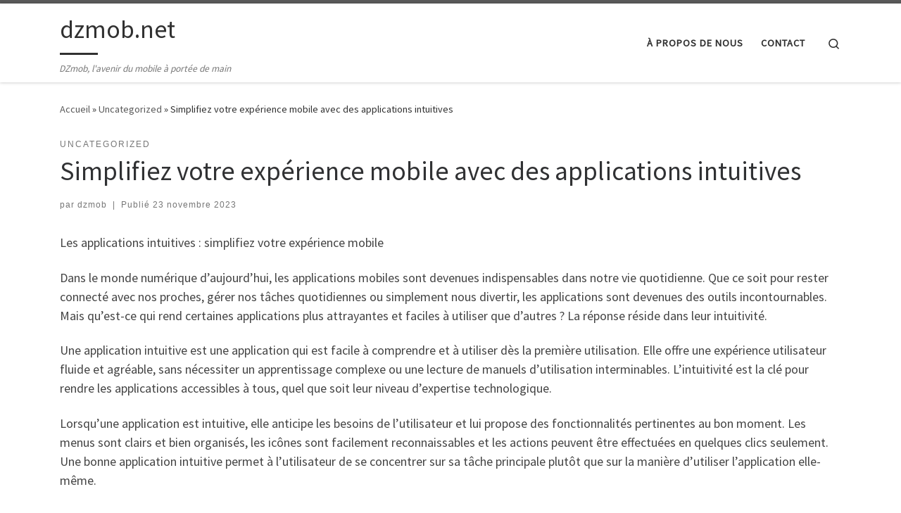

--- FILE ---
content_type: text/html; charset=UTF-8
request_url: https://dzmob.net/uncategorized/applications-intuitives/
body_size: 24171
content:
<!DOCTYPE html>
<!--[if IE 7]>
<html class="ie ie7" lang="fr-FR">
<![endif]-->
<!--[if IE 8]>
<html class="ie ie8" lang="fr-FR">
<![endif]-->
<!--[if !(IE 7) | !(IE 8)  ]><!-->
<html lang="fr-FR" class="no-js">
<!--<![endif]-->
  <head>
  <meta charset="UTF-8" />
  <meta http-equiv="X-UA-Compatible" content="IE=EDGE" />
  <meta name="viewport" content="width=device-width, initial-scale=1.0" />
  <link rel="profile"  href="https://gmpg.org/xfn/11" />
  <link rel="pingback" href="https://dzmob.net/xmlrpc.php" />
<script>(function(html){html.className = html.className.replace(/\bno-js\b/,'js')})(document.documentElement);</script>
<meta name='robots' content='index, follow, max-image-preview:large, max-snippet:-1, max-video-preview:-1' />

	<!-- This site is optimized with the Yoast SEO plugin v23.5 - https://yoast.com/wordpress/plugins/seo/ -->
	<title>Simplifiez votre expérience mobile avec des applications intuitives - dzmob.net</title>
	<link rel="canonical" href="https://dzmob.net/uncategorized/applications-intuitives/" />
	<meta property="og:locale" content="fr_FR" />
	<meta property="og:type" content="article" />
	<meta property="og:title" content="Simplifiez votre expérience mobile avec des applications intuitives - dzmob.net" />
	<meta property="og:description" content="Les applications intuitives : simplifiez votre expérience mobile Dans le monde numérique d&rsquo;aujourd&rsquo;hui, les applications mobiles sont devenues indispensables dans notre vie quotidienne. Que ce soit pour rester connecté avec nos proches, gérer nos tâches quotidiennes ou simplement nous divertir, les applications sont devenues des outils incontournables. Mais qu&rsquo;est-ce qui rend certaines applications plus attrayantes [&hellip;]" />
	<meta property="og:url" content="https://dzmob.net/uncategorized/applications-intuitives/" />
	<meta property="og:site_name" content="dzmob.net" />
	<meta property="article:published_time" content="2023-11-23T10:32:50+00:00" />
	<meta name="author" content="dzmob" />
	<meta name="twitter:card" content="summary_large_image" />
	<meta name="twitter:label1" content="Écrit par" />
	<meta name="twitter:data1" content="dzmob" />
	<meta name="twitter:label2" content="Durée de lecture estimée" />
	<meta name="twitter:data2" content="23 minutes" />
	<script type="application/ld+json" class="yoast-schema-graph">{"@context":"https://schema.org","@graph":[{"@type":"Article","@id":"https://dzmob.net/uncategorized/applications-intuitives/#article","isPartOf":{"@id":"https://dzmob.net/uncategorized/applications-intuitives/"},"author":{"name":"dzmob","@id":"https://dzmob.net/#/schema/person/34f5591e2e1c616beacd52e7b3afd274"},"headline":"Simplifiez votre expérience mobile avec des applications intuitives","datePublished":"2023-11-23T10:32:50+00:00","dateModified":"2023-11-23T10:32:50+00:00","mainEntityOfPage":{"@id":"https://dzmob.net/uncategorized/applications-intuitives/"},"wordCount":4852,"commentCount":0,"publisher":{"@id":"https://dzmob.net/#organization"},"image":{"@id":"https://dzmob.net/uncategorized/applications-intuitives/#primaryimage"},"thumbnailUrl":"https://i0.wp.com/dzmob.net/wp-content/uploads/2023/11/applications-intuitives-3.jpg?fit=259%2C194&ssl=1","keywords":["actions en quelques clics","anticipe les besoins de l'utilisateur","applications intuitives","apprentissage complexe","attrayantes","clé pour rendre les applications accessibles à tous","connecté","divertir","expérience mobile","expérience utilisateur fluide et agréable","facile à comprendre","faciles à utiliser","fonctionnalités pertinentes au bon moment","gérer tâches quotidiennes","icônes facilement reconnaissables","indispensables","intuitivité","manuels d'utilisation interminables","menus clairs et bien organisés","monde numérique","niveau d'expertise technologique","outils incontournables","première utilisation","proches","vie quotidienne"],"articleSection":["Uncategorized"],"inLanguage":"fr-FR","potentialAction":[{"@type":"CommentAction","name":"Comment","target":["https://dzmob.net/uncategorized/applications-intuitives/#respond"]}]},{"@type":"WebPage","@id":"https://dzmob.net/uncategorized/applications-intuitives/","url":"https://dzmob.net/uncategorized/applications-intuitives/","name":"Simplifiez votre expérience mobile avec des applications intuitives - dzmob.net","isPartOf":{"@id":"https://dzmob.net/#website"},"primaryImageOfPage":{"@id":"https://dzmob.net/uncategorized/applications-intuitives/#primaryimage"},"image":{"@id":"https://dzmob.net/uncategorized/applications-intuitives/#primaryimage"},"thumbnailUrl":"https://i0.wp.com/dzmob.net/wp-content/uploads/2023/11/applications-intuitives-3.jpg?fit=259%2C194&ssl=1","datePublished":"2023-11-23T10:32:50+00:00","dateModified":"2023-11-23T10:32:50+00:00","breadcrumb":{"@id":"https://dzmob.net/uncategorized/applications-intuitives/#breadcrumb"},"inLanguage":"fr-FR","potentialAction":[{"@type":"ReadAction","target":["https://dzmob.net/uncategorized/applications-intuitives/"]}]},{"@type":"ImageObject","inLanguage":"fr-FR","@id":"https://dzmob.net/uncategorized/applications-intuitives/#primaryimage","url":"https://i0.wp.com/dzmob.net/wp-content/uploads/2023/11/applications-intuitives-3.jpg?fit=259%2C194&ssl=1","contentUrl":"https://i0.wp.com/dzmob.net/wp-content/uploads/2023/11/applications-intuitives-3.jpg?fit=259%2C194&ssl=1","width":259,"height":194,"caption":"applications intuitives"},{"@type":"BreadcrumbList","@id":"https://dzmob.net/uncategorized/applications-intuitives/#breadcrumb","itemListElement":[{"@type":"ListItem","position":1,"name":"Accueil","item":"https://dzmob.net/"},{"@type":"ListItem","position":2,"name":"Simplifiez votre expérience mobile avec des applications intuitives"}]},{"@type":"WebSite","@id":"https://dzmob.net/#website","url":"https://dzmob.net/","name":"dzmob.net","description":"DZmob, l&#039;avenir du mobile à portée de main","publisher":{"@id":"https://dzmob.net/#organization"},"potentialAction":[{"@type":"SearchAction","target":{"@type":"EntryPoint","urlTemplate":"https://dzmob.net/?s={search_term_string}"},"query-input":{"@type":"PropertyValueSpecification","valueRequired":true,"valueName":"search_term_string"}}],"inLanguage":"fr-FR"},{"@type":"Organization","@id":"https://dzmob.net/#organization","name":"dzmob.net","url":"https://dzmob.net/","logo":{"@type":"ImageObject","inLanguage":"fr-FR","@id":"https://dzmob.net/#/schema/logo/image/","url":"https://i0.wp.com/dzmob.net/wp-content/uploads/2024/07/sitelogo-1.webp?fit=250%2C100&ssl=1","contentUrl":"https://i0.wp.com/dzmob.net/wp-content/uploads/2024/07/sitelogo-1.webp?fit=250%2C100&ssl=1","width":250,"height":100,"caption":"dzmob.net"},"image":{"@id":"https://dzmob.net/#/schema/logo/image/"}},{"@type":"Person","@id":"https://dzmob.net/#/schema/person/34f5591e2e1c616beacd52e7b3afd274","name":"dzmob","image":{"@type":"ImageObject","inLanguage":"fr-FR","@id":"https://dzmob.net/#/schema/person/image/","url":"https://secure.gravatar.com/avatar/bfc24d35d159c1b92d392d1c5e90bc3c?s=96&d=mm&r=g","contentUrl":"https://secure.gravatar.com/avatar/bfc24d35d159c1b92d392d1c5e90bc3c?s=96&d=mm&r=g","caption":"dzmob"},"sameAs":["https://dzmob.net"],"url":"https://dzmob.net/author/dzmob/"}]}</script>
	<!-- / Yoast SEO plugin. -->


<link rel='dns-prefetch' href='//stats.wp.com' />
<link rel='dns-prefetch' href='//i0.wp.com' />
<link rel='dns-prefetch' href='//c0.wp.com' />
<link rel="alternate" type="application/rss+xml" title="dzmob.net &raquo; Flux" href="https://dzmob.net/feed/" />
<link rel="alternate" type="application/rss+xml" title="dzmob.net &raquo; Flux des commentaires" href="https://dzmob.net/comments/feed/" />
<link rel="alternate" type="application/rss+xml" title="dzmob.net &raquo; Simplifiez votre expérience mobile avec des applications intuitives Flux des commentaires" href="https://dzmob.net/uncategorized/applications-intuitives/feed/" />
<script>
window._wpemojiSettings = {"baseUrl":"https:\/\/s.w.org\/images\/core\/emoji\/14.0.0\/72x72\/","ext":".png","svgUrl":"https:\/\/s.w.org\/images\/core\/emoji\/14.0.0\/svg\/","svgExt":".svg","source":{"concatemoji":"https:\/\/dzmob.net\/wp-includes\/js\/wp-emoji-release.min.js?ver=6.4.1"}};
/*! This file is auto-generated */
!function(i,n){var o,s,e;function c(e){try{var t={supportTests:e,timestamp:(new Date).valueOf()};sessionStorage.setItem(o,JSON.stringify(t))}catch(e){}}function p(e,t,n){e.clearRect(0,0,e.canvas.width,e.canvas.height),e.fillText(t,0,0);var t=new Uint32Array(e.getImageData(0,0,e.canvas.width,e.canvas.height).data),r=(e.clearRect(0,0,e.canvas.width,e.canvas.height),e.fillText(n,0,0),new Uint32Array(e.getImageData(0,0,e.canvas.width,e.canvas.height).data));return t.every(function(e,t){return e===r[t]})}function u(e,t,n){switch(t){case"flag":return n(e,"\ud83c\udff3\ufe0f\u200d\u26a7\ufe0f","\ud83c\udff3\ufe0f\u200b\u26a7\ufe0f")?!1:!n(e,"\ud83c\uddfa\ud83c\uddf3","\ud83c\uddfa\u200b\ud83c\uddf3")&&!n(e,"\ud83c\udff4\udb40\udc67\udb40\udc62\udb40\udc65\udb40\udc6e\udb40\udc67\udb40\udc7f","\ud83c\udff4\u200b\udb40\udc67\u200b\udb40\udc62\u200b\udb40\udc65\u200b\udb40\udc6e\u200b\udb40\udc67\u200b\udb40\udc7f");case"emoji":return!n(e,"\ud83e\udef1\ud83c\udffb\u200d\ud83e\udef2\ud83c\udfff","\ud83e\udef1\ud83c\udffb\u200b\ud83e\udef2\ud83c\udfff")}return!1}function f(e,t,n){var r="undefined"!=typeof WorkerGlobalScope&&self instanceof WorkerGlobalScope?new OffscreenCanvas(300,150):i.createElement("canvas"),a=r.getContext("2d",{willReadFrequently:!0}),o=(a.textBaseline="top",a.font="600 32px Arial",{});return e.forEach(function(e){o[e]=t(a,e,n)}),o}function t(e){var t=i.createElement("script");t.src=e,t.defer=!0,i.head.appendChild(t)}"undefined"!=typeof Promise&&(o="wpEmojiSettingsSupports",s=["flag","emoji"],n.supports={everything:!0,everythingExceptFlag:!0},e=new Promise(function(e){i.addEventListener("DOMContentLoaded",e,{once:!0})}),new Promise(function(t){var n=function(){try{var e=JSON.parse(sessionStorage.getItem(o));if("object"==typeof e&&"number"==typeof e.timestamp&&(new Date).valueOf()<e.timestamp+604800&&"object"==typeof e.supportTests)return e.supportTests}catch(e){}return null}();if(!n){if("undefined"!=typeof Worker&&"undefined"!=typeof OffscreenCanvas&&"undefined"!=typeof URL&&URL.createObjectURL&&"undefined"!=typeof Blob)try{var e="postMessage("+f.toString()+"("+[JSON.stringify(s),u.toString(),p.toString()].join(",")+"));",r=new Blob([e],{type:"text/javascript"}),a=new Worker(URL.createObjectURL(r),{name:"wpTestEmojiSupports"});return void(a.onmessage=function(e){c(n=e.data),a.terminate(),t(n)})}catch(e){}c(n=f(s,u,p))}t(n)}).then(function(e){for(var t in e)n.supports[t]=e[t],n.supports.everything=n.supports.everything&&n.supports[t],"flag"!==t&&(n.supports.everythingExceptFlag=n.supports.everythingExceptFlag&&n.supports[t]);n.supports.everythingExceptFlag=n.supports.everythingExceptFlag&&!n.supports.flag,n.DOMReady=!1,n.readyCallback=function(){n.DOMReady=!0}}).then(function(){return e}).then(function(){var e;n.supports.everything||(n.readyCallback(),(e=n.source||{}).concatemoji?t(e.concatemoji):e.wpemoji&&e.twemoji&&(t(e.twemoji),t(e.wpemoji)))}))}((window,document),window._wpemojiSettings);
</script>
<style id='wp-emoji-styles-inline-css'>

	img.wp-smiley, img.emoji {
		display: inline !important;
		border: none !important;
		box-shadow: none !important;
		height: 1em !important;
		width: 1em !important;
		margin: 0 0.07em !important;
		vertical-align: -0.1em !important;
		background: none !important;
		padding: 0 !important;
	}
</style>
<link rel='stylesheet' id='wp-block-library-css' href='https://c0.wp.com/c/6.4.1/wp-includes/css/dist/block-library/style.min.css' media='all' />
<link rel='stylesheet' id='mediaelement-css' href='https://c0.wp.com/c/6.4.1/wp-includes/js/mediaelement/mediaelementplayer-legacy.min.css' media='all' />
<link rel='stylesheet' id='wp-mediaelement-css' href='https://c0.wp.com/c/6.4.1/wp-includes/js/mediaelement/wp-mediaelement.min.css' media='all' />
<style id='jetpack-sharing-buttons-style-inline-css'>
.jetpack-sharing-buttons__services-list{display:flex;flex-direction:row;flex-wrap:wrap;gap:0;list-style-type:none;margin:5px;padding:0}.jetpack-sharing-buttons__services-list.has-small-icon-size{font-size:12px}.jetpack-sharing-buttons__services-list.has-normal-icon-size{font-size:16px}.jetpack-sharing-buttons__services-list.has-large-icon-size{font-size:24px}.jetpack-sharing-buttons__services-list.has-huge-icon-size{font-size:36px}@media print{.jetpack-sharing-buttons__services-list{display:none!important}}.editor-styles-wrapper .wp-block-jetpack-sharing-buttons{gap:0;padding-inline-start:0}ul.jetpack-sharing-buttons__services-list.has-background{padding:1.25em 2.375em}
</style>
<style id='classic-theme-styles-inline-css'>
/*! This file is auto-generated */
.wp-block-button__link{color:#fff;background-color:#32373c;border-radius:9999px;box-shadow:none;text-decoration:none;padding:calc(.667em + 2px) calc(1.333em + 2px);font-size:1.125em}.wp-block-file__button{background:#32373c;color:#fff;text-decoration:none}
</style>
<style id='global-styles-inline-css'>
body{--wp--preset--color--black: #000000;--wp--preset--color--cyan-bluish-gray: #abb8c3;--wp--preset--color--white: #ffffff;--wp--preset--color--pale-pink: #f78da7;--wp--preset--color--vivid-red: #cf2e2e;--wp--preset--color--luminous-vivid-orange: #ff6900;--wp--preset--color--luminous-vivid-amber: #fcb900;--wp--preset--color--light-green-cyan: #7bdcb5;--wp--preset--color--vivid-green-cyan: #00d084;--wp--preset--color--pale-cyan-blue: #8ed1fc;--wp--preset--color--vivid-cyan-blue: #0693e3;--wp--preset--color--vivid-purple: #9b51e0;--wp--preset--gradient--vivid-cyan-blue-to-vivid-purple: linear-gradient(135deg,rgba(6,147,227,1) 0%,rgb(155,81,224) 100%);--wp--preset--gradient--light-green-cyan-to-vivid-green-cyan: linear-gradient(135deg,rgb(122,220,180) 0%,rgb(0,208,130) 100%);--wp--preset--gradient--luminous-vivid-amber-to-luminous-vivid-orange: linear-gradient(135deg,rgba(252,185,0,1) 0%,rgba(255,105,0,1) 100%);--wp--preset--gradient--luminous-vivid-orange-to-vivid-red: linear-gradient(135deg,rgba(255,105,0,1) 0%,rgb(207,46,46) 100%);--wp--preset--gradient--very-light-gray-to-cyan-bluish-gray: linear-gradient(135deg,rgb(238,238,238) 0%,rgb(169,184,195) 100%);--wp--preset--gradient--cool-to-warm-spectrum: linear-gradient(135deg,rgb(74,234,220) 0%,rgb(151,120,209) 20%,rgb(207,42,186) 40%,rgb(238,44,130) 60%,rgb(251,105,98) 80%,rgb(254,248,76) 100%);--wp--preset--gradient--blush-light-purple: linear-gradient(135deg,rgb(255,206,236) 0%,rgb(152,150,240) 100%);--wp--preset--gradient--blush-bordeaux: linear-gradient(135deg,rgb(254,205,165) 0%,rgb(254,45,45) 50%,rgb(107,0,62) 100%);--wp--preset--gradient--luminous-dusk: linear-gradient(135deg,rgb(255,203,112) 0%,rgb(199,81,192) 50%,rgb(65,88,208) 100%);--wp--preset--gradient--pale-ocean: linear-gradient(135deg,rgb(255,245,203) 0%,rgb(182,227,212) 50%,rgb(51,167,181) 100%);--wp--preset--gradient--electric-grass: linear-gradient(135deg,rgb(202,248,128) 0%,rgb(113,206,126) 100%);--wp--preset--gradient--midnight: linear-gradient(135deg,rgb(2,3,129) 0%,rgb(40,116,252) 100%);--wp--preset--font-size--small: 13px;--wp--preset--font-size--medium: 20px;--wp--preset--font-size--large: 36px;--wp--preset--font-size--x-large: 42px;--wp--preset--spacing--20: 0.44rem;--wp--preset--spacing--30: 0.67rem;--wp--preset--spacing--40: 1rem;--wp--preset--spacing--50: 1.5rem;--wp--preset--spacing--60: 2.25rem;--wp--preset--spacing--70: 3.38rem;--wp--preset--spacing--80: 5.06rem;--wp--preset--shadow--natural: 6px 6px 9px rgba(0, 0, 0, 0.2);--wp--preset--shadow--deep: 12px 12px 50px rgba(0, 0, 0, 0.4);--wp--preset--shadow--sharp: 6px 6px 0px rgba(0, 0, 0, 0.2);--wp--preset--shadow--outlined: 6px 6px 0px -3px rgba(255, 255, 255, 1), 6px 6px rgba(0, 0, 0, 1);--wp--preset--shadow--crisp: 6px 6px 0px rgba(0, 0, 0, 1);}:where(.is-layout-flex){gap: 0.5em;}:where(.is-layout-grid){gap: 0.5em;}body .is-layout-flow > .alignleft{float: left;margin-inline-start: 0;margin-inline-end: 2em;}body .is-layout-flow > .alignright{float: right;margin-inline-start: 2em;margin-inline-end: 0;}body .is-layout-flow > .aligncenter{margin-left: auto !important;margin-right: auto !important;}body .is-layout-constrained > .alignleft{float: left;margin-inline-start: 0;margin-inline-end: 2em;}body .is-layout-constrained > .alignright{float: right;margin-inline-start: 2em;margin-inline-end: 0;}body .is-layout-constrained > .aligncenter{margin-left: auto !important;margin-right: auto !important;}body .is-layout-constrained > :where(:not(.alignleft):not(.alignright):not(.alignfull)){max-width: var(--wp--style--global--content-size);margin-left: auto !important;margin-right: auto !important;}body .is-layout-constrained > .alignwide{max-width: var(--wp--style--global--wide-size);}body .is-layout-flex{display: flex;}body .is-layout-flex{flex-wrap: wrap;align-items: center;}body .is-layout-flex > *{margin: 0;}body .is-layout-grid{display: grid;}body .is-layout-grid > *{margin: 0;}:where(.wp-block-columns.is-layout-flex){gap: 2em;}:where(.wp-block-columns.is-layout-grid){gap: 2em;}:where(.wp-block-post-template.is-layout-flex){gap: 1.25em;}:where(.wp-block-post-template.is-layout-grid){gap: 1.25em;}.has-black-color{color: var(--wp--preset--color--black) !important;}.has-cyan-bluish-gray-color{color: var(--wp--preset--color--cyan-bluish-gray) !important;}.has-white-color{color: var(--wp--preset--color--white) !important;}.has-pale-pink-color{color: var(--wp--preset--color--pale-pink) !important;}.has-vivid-red-color{color: var(--wp--preset--color--vivid-red) !important;}.has-luminous-vivid-orange-color{color: var(--wp--preset--color--luminous-vivid-orange) !important;}.has-luminous-vivid-amber-color{color: var(--wp--preset--color--luminous-vivid-amber) !important;}.has-light-green-cyan-color{color: var(--wp--preset--color--light-green-cyan) !important;}.has-vivid-green-cyan-color{color: var(--wp--preset--color--vivid-green-cyan) !important;}.has-pale-cyan-blue-color{color: var(--wp--preset--color--pale-cyan-blue) !important;}.has-vivid-cyan-blue-color{color: var(--wp--preset--color--vivid-cyan-blue) !important;}.has-vivid-purple-color{color: var(--wp--preset--color--vivid-purple) !important;}.has-black-background-color{background-color: var(--wp--preset--color--black) !important;}.has-cyan-bluish-gray-background-color{background-color: var(--wp--preset--color--cyan-bluish-gray) !important;}.has-white-background-color{background-color: var(--wp--preset--color--white) !important;}.has-pale-pink-background-color{background-color: var(--wp--preset--color--pale-pink) !important;}.has-vivid-red-background-color{background-color: var(--wp--preset--color--vivid-red) !important;}.has-luminous-vivid-orange-background-color{background-color: var(--wp--preset--color--luminous-vivid-orange) !important;}.has-luminous-vivid-amber-background-color{background-color: var(--wp--preset--color--luminous-vivid-amber) !important;}.has-light-green-cyan-background-color{background-color: var(--wp--preset--color--light-green-cyan) !important;}.has-vivid-green-cyan-background-color{background-color: var(--wp--preset--color--vivid-green-cyan) !important;}.has-pale-cyan-blue-background-color{background-color: var(--wp--preset--color--pale-cyan-blue) !important;}.has-vivid-cyan-blue-background-color{background-color: var(--wp--preset--color--vivid-cyan-blue) !important;}.has-vivid-purple-background-color{background-color: var(--wp--preset--color--vivid-purple) !important;}.has-black-border-color{border-color: var(--wp--preset--color--black) !important;}.has-cyan-bluish-gray-border-color{border-color: var(--wp--preset--color--cyan-bluish-gray) !important;}.has-white-border-color{border-color: var(--wp--preset--color--white) !important;}.has-pale-pink-border-color{border-color: var(--wp--preset--color--pale-pink) !important;}.has-vivid-red-border-color{border-color: var(--wp--preset--color--vivid-red) !important;}.has-luminous-vivid-orange-border-color{border-color: var(--wp--preset--color--luminous-vivid-orange) !important;}.has-luminous-vivid-amber-border-color{border-color: var(--wp--preset--color--luminous-vivid-amber) !important;}.has-light-green-cyan-border-color{border-color: var(--wp--preset--color--light-green-cyan) !important;}.has-vivid-green-cyan-border-color{border-color: var(--wp--preset--color--vivid-green-cyan) !important;}.has-pale-cyan-blue-border-color{border-color: var(--wp--preset--color--pale-cyan-blue) !important;}.has-vivid-cyan-blue-border-color{border-color: var(--wp--preset--color--vivid-cyan-blue) !important;}.has-vivid-purple-border-color{border-color: var(--wp--preset--color--vivid-purple) !important;}.has-vivid-cyan-blue-to-vivid-purple-gradient-background{background: var(--wp--preset--gradient--vivid-cyan-blue-to-vivid-purple) !important;}.has-light-green-cyan-to-vivid-green-cyan-gradient-background{background: var(--wp--preset--gradient--light-green-cyan-to-vivid-green-cyan) !important;}.has-luminous-vivid-amber-to-luminous-vivid-orange-gradient-background{background: var(--wp--preset--gradient--luminous-vivid-amber-to-luminous-vivid-orange) !important;}.has-luminous-vivid-orange-to-vivid-red-gradient-background{background: var(--wp--preset--gradient--luminous-vivid-orange-to-vivid-red) !important;}.has-very-light-gray-to-cyan-bluish-gray-gradient-background{background: var(--wp--preset--gradient--very-light-gray-to-cyan-bluish-gray) !important;}.has-cool-to-warm-spectrum-gradient-background{background: var(--wp--preset--gradient--cool-to-warm-spectrum) !important;}.has-blush-light-purple-gradient-background{background: var(--wp--preset--gradient--blush-light-purple) !important;}.has-blush-bordeaux-gradient-background{background: var(--wp--preset--gradient--blush-bordeaux) !important;}.has-luminous-dusk-gradient-background{background: var(--wp--preset--gradient--luminous-dusk) !important;}.has-pale-ocean-gradient-background{background: var(--wp--preset--gradient--pale-ocean) !important;}.has-electric-grass-gradient-background{background: var(--wp--preset--gradient--electric-grass) !important;}.has-midnight-gradient-background{background: var(--wp--preset--gradient--midnight) !important;}.has-small-font-size{font-size: var(--wp--preset--font-size--small) !important;}.has-medium-font-size{font-size: var(--wp--preset--font-size--medium) !important;}.has-large-font-size{font-size: var(--wp--preset--font-size--large) !important;}.has-x-large-font-size{font-size: var(--wp--preset--font-size--x-large) !important;}
.wp-block-navigation a:where(:not(.wp-element-button)){color: inherit;}
:where(.wp-block-post-template.is-layout-flex){gap: 1.25em;}:where(.wp-block-post-template.is-layout-grid){gap: 1.25em;}
:where(.wp-block-columns.is-layout-flex){gap: 2em;}:where(.wp-block-columns.is-layout-grid){gap: 2em;}
.wp-block-pullquote{font-size: 1.5em;line-height: 1.6;}
</style>
<link rel='stylesheet' id='cptch_stylesheet-css' href='https://dzmob.net/wp-content/plugins/captcha-bws/css/front_end_style.css?ver=5.2.7' media='all' />
<link rel='stylesheet' id='dashicons-css' href='https://c0.wp.com/c/6.4.1/wp-includes/css/dashicons.min.css' media='all' />
<link rel='stylesheet' id='cptch_desktop_style-css' href='https://dzmob.net/wp-content/plugins/captcha-bws/css/desktop_style.css?ver=5.2.7' media='all' />
<link rel='stylesheet' id='customizr-main-css' href='https://dzmob.net/wp-content/themes/customizr/assets/front/css/style.min.css?ver=4.4.21' media='all' />
<style id='customizr-main-inline-css'>

.tc-header.border-top { border-top-width: 5px; border-top-style: solid }
#czr-push-footer { display: none; visibility: hidden; }
        .czr-sticky-footer #czr-push-footer.sticky-footer-enabled { display: block; }
        
</style>
<link rel='stylesheet' id='jetpack_css-css' href='https://c0.wp.com/p/jetpack/13.6.1/css/jetpack.css' media='all' />
<script src="https://c0.wp.com/c/6.4.1/wp-includes/js/jquery/jquery.min.js" id="jquery-core-js"></script>
<script src="https://c0.wp.com/c/6.4.1/wp-includes/js/jquery/jquery-migrate.min.js" id="jquery-migrate-js"></script>
<script src="https://dzmob.net/wp-content/themes/customizr/assets/front/js/libs/modernizr.min.js?ver=4.4.21" id="modernizr-js"></script>
<script src="https://c0.wp.com/c/6.4.1/wp-includes/js/underscore.min.js" id="underscore-js"></script>
<script id="tc-scripts-js-extra">
var CZRParams = {"assetsPath":"https:\/\/dzmob.net\/wp-content\/themes\/customizr\/assets\/front\/","mainScriptUrl":"https:\/\/dzmob.net\/wp-content\/themes\/customizr\/assets\/front\/js\/tc-scripts.min.js?4.4.21","deferFontAwesome":"1","fontAwesomeUrl":"https:\/\/dzmob.net\/wp-content\/themes\/customizr\/assets\/shared\/fonts\/fa\/css\/fontawesome-all.min.css?4.4.21","_disabled":[],"centerSliderImg":"1","isLightBoxEnabled":"1","SmoothScroll":{"Enabled":true,"Options":{"touchpadSupport":false}},"isAnchorScrollEnabled":"","anchorSmoothScrollExclude":{"simple":["[class*=edd]",".carousel-control","[data-toggle=\"modal\"]","[data-toggle=\"dropdown\"]","[data-toggle=\"czr-dropdown\"]","[data-toggle=\"tooltip\"]","[data-toggle=\"popover\"]","[data-toggle=\"collapse\"]","[data-toggle=\"czr-collapse\"]","[data-toggle=\"tab\"]","[data-toggle=\"pill\"]","[data-toggle=\"czr-pill\"]","[class*=upme]","[class*=um-]"],"deep":{"classes":[],"ids":[]}},"timerOnScrollAllBrowsers":"1","centerAllImg":"1","HasComments":"","LoadModernizr":"1","stickyHeader":"","extLinksStyle":"","extLinksTargetExt":"","extLinksSkipSelectors":{"classes":["btn","button"],"ids":[]},"dropcapEnabled":"","dropcapWhere":{"post":"","page":""},"dropcapMinWords":"","dropcapSkipSelectors":{"tags":["IMG","IFRAME","H1","H2","H3","H4","H5","H6","BLOCKQUOTE","UL","OL"],"classes":["btn"],"id":[]},"imgSmartLoadEnabled":"","imgSmartLoadOpts":{"parentSelectors":["[class*=grid-container], .article-container",".__before_main_wrapper",".widget-front",".post-related-articles",".tc-singular-thumbnail-wrapper",".sek-module-inner"],"opts":{"excludeImg":[".tc-holder-img"]}},"imgSmartLoadsForSliders":"1","pluginCompats":[],"isWPMobile":"","menuStickyUserSettings":{"desktop":"stick_up","mobile":"stick_up"},"adminAjaxUrl":"https:\/\/dzmob.net\/wp-admin\/admin-ajax.php","ajaxUrl":"https:\/\/dzmob.net\/?czrajax=1","frontNonce":{"id":"CZRFrontNonce","handle":"4d19eb5c96"},"isDevMode":"","isModernStyle":"1","i18n":{"Permanently dismiss":"Fermer d\u00e9finitivement"},"frontNotifications":{"welcome":{"enabled":false,"content":"","dismissAction":"dismiss_welcome_note_front"}},"preloadGfonts":"1","googleFonts":"Source+Sans+Pro","version":"4.4.21"};
</script>
<script src="https://dzmob.net/wp-content/themes/customizr/assets/front/js/tc-scripts.min.js?ver=4.4.21" id="tc-scripts-js" defer></script>
<link rel="https://api.w.org/" href="https://dzmob.net/wp-json/" /><link rel="alternate" type="application/json" href="https://dzmob.net/wp-json/wp/v2/posts/102" /><link rel="EditURI" type="application/rsd+xml" title="RSD" href="https://dzmob.net/xmlrpc.php?rsd" />
<meta name="generator" content="WordPress 6.4.1" />
<link rel='shortlink' href='https://dzmob.net/?p=102' />
<link rel="alternate" type="application/json+oembed" href="https://dzmob.net/wp-json/oembed/1.0/embed?url=https%3A%2F%2Fdzmob.net%2Funcategorized%2Fapplications-intuitives%2F" />
<link rel="alternate" type="text/xml+oembed" href="https://dzmob.net/wp-json/oembed/1.0/embed?url=https%3A%2F%2Fdzmob.net%2Funcategorized%2Fapplications-intuitives%2F&#038;format=xml" />
	<style>img#wpstats{display:none}</style>
		              <link rel="preload" as="font" type="font/woff2" href="https://dzmob.net/wp-content/themes/customizr/assets/shared/fonts/customizr/customizr.woff2?128396981" crossorigin="anonymous"/>
            <link rel="icon" href="https://i0.wp.com/dzmob.net/wp-content/uploads/2024/07/siteicon-1.webp?fit=32%2C32&#038;ssl=1" sizes="32x32" />
<link rel="icon" href="https://i0.wp.com/dzmob.net/wp-content/uploads/2024/07/siteicon-1.webp?fit=192%2C192&#038;ssl=1" sizes="192x192" />
<link rel="apple-touch-icon" href="https://i0.wp.com/dzmob.net/wp-content/uploads/2024/07/siteicon-1.webp?fit=180%2C180&#038;ssl=1" />
<meta name="msapplication-TileImage" content="https://i0.wp.com/dzmob.net/wp-content/uploads/2024/07/siteicon-1.webp?fit=270%2C270&#038;ssl=1" />
</head>

  <body class="post-template-default single single-post postid-102 single-format-standard wp-custom-logo wp-embed-responsive czr-link-hover-underline header-skin-light footer-skin-dark czr-no-sidebar tc-center-images czr-full-layout customizr-4-4-21 czr-sticky-footer">
          <a class="screen-reader-text skip-link" href="#content">Passer au contenu</a>
    
    
    <div id="tc-page-wrap" class="">

      <header class="tpnav-header__header tc-header sl-logo_left sticky-brand-shrink-on sticky-transparent border-top czr-submenu-fade czr-submenu-move" >
        <div class="primary-navbar__wrapper d-none d-lg-block has-horizontal-menu desktop-sticky" >
  <div class="container">
    <div class="row align-items-center flex-row primary-navbar__row">
      <div class="branding__container col col-auto" >
  <div class="branding align-items-center flex-column ">
    <div class="branding-row d-flex flex-row align-items-center align-self-start">
      <span class="navbar-brand col-auto " >
    <a class="navbar-brand-sitename  czr-underline" href="https://dzmob.net/">
    <span>dzmob.net</span>
  </a>
</span>
      </div>
    <span class="header-tagline " >
  DZmob, l&#039;avenir du mobile à portée de main</span>

  </div>
</div>
      <div class="primary-nav__container justify-content-lg-around col col-lg-auto flex-lg-column" >
  <div class="primary-nav__wrapper flex-lg-row align-items-center justify-content-end">
              <nav class="primary-nav__nav col" id="primary-nav">
          <div class="nav__menu-wrapper primary-nav__menu-wrapper justify-content-end czr-open-on-hover" >
<ul id="main-menu" class="primary-nav__menu regular-nav nav__menu nav"><li id="menu-item-16" class="menu-item menu-item-type-post_type menu-item-object-page menu-item-16"><a href="https://dzmob.net/about/" class="nav__link"><span class="nav__title">À propos de nous</span></a></li>
<li id="menu-item-37" class="menu-item menu-item-type-post_type menu-item-object-page menu-item-37"><a href="https://dzmob.net/contact/" class="nav__link"><span class="nav__title">Contact</span></a></li>
</ul></div>        </nav>
    <div class="primary-nav__utils nav__utils col-auto" >
    <ul class="nav utils flex-row flex-nowrap regular-nav">
      <li class="nav__search " >
  <a href="#" class="search-toggle_btn icn-search czr-overlay-toggle_btn"  aria-expanded="false"><span class="sr-only">Search</span></a>
        <div class="czr-search-expand">
      <div class="czr-search-expand-inner"><div class="search-form__container " >
  <form action="https://dzmob.net/" method="get" class="czr-form search-form">
    <div class="form-group czr-focus">
            <label for="s-697303a7ac2a6" id="lsearch-697303a7ac2a6">
        <span class="screen-reader-text">Rechercher</span>
        <input id="s-697303a7ac2a6" class="form-control czr-search-field" name="s" type="search" value="" aria-describedby="lsearch-697303a7ac2a6" placeholder="Rechercher &hellip;">
      </label>
      <button type="submit" class="button"><i class="icn-search"></i><span class="screen-reader-text">Rechercher &hellip;</span></button>
    </div>
  </form>
</div></div>
    </div>
    </li>
    </ul>
</div>  </div>
</div>
    </div>
  </div>
</div>    <div class="mobile-navbar__wrapper d-lg-none mobile-sticky" >
    <div class="branding__container justify-content-between align-items-center container" >
  <div class="branding flex-column">
    <div class="branding-row d-flex align-self-start flex-row align-items-center">
      <span class="navbar-brand col-auto " >
    <a class="navbar-brand-sitename  czr-underline" href="https://dzmob.net/">
    <span>dzmob.net</span>
  </a>
</span>
    </div>
      </div>
  <div class="mobile-utils__wrapper nav__utils regular-nav">
    <ul class="nav utils row flex-row flex-nowrap">
      <li class="nav__search " >
  <a href="#" class="search-toggle_btn icn-search czr-dropdown" data-aria-haspopup="true" aria-expanded="false"><span class="sr-only">Search</span></a>
        <div class="czr-search-expand">
      <div class="czr-search-expand-inner"><div class="search-form__container " >
  <form action="https://dzmob.net/" method="get" class="czr-form search-form">
    <div class="form-group czr-focus">
            <label for="s-697303a7ac7b3" id="lsearch-697303a7ac7b3">
        <span class="screen-reader-text">Rechercher</span>
        <input id="s-697303a7ac7b3" class="form-control czr-search-field" name="s" type="search" value="" aria-describedby="lsearch-697303a7ac7b3" placeholder="Rechercher &hellip;">
      </label>
      <button type="submit" class="button"><i class="icn-search"></i><span class="screen-reader-text">Rechercher &hellip;</span></button>
    </div>
  </form>
</div></div>
    </div>
        <ul class="dropdown-menu czr-dropdown-menu">
      <li class="header-search__container container">
  <div class="search-form__container " >
  <form action="https://dzmob.net/" method="get" class="czr-form search-form">
    <div class="form-group czr-focus">
            <label for="s-697303a7ac96f" id="lsearch-697303a7ac96f">
        <span class="screen-reader-text">Rechercher</span>
        <input id="s-697303a7ac96f" class="form-control czr-search-field" name="s" type="search" value="" aria-describedby="lsearch-697303a7ac96f" placeholder="Rechercher &hellip;">
      </label>
      <button type="submit" class="button"><i class="icn-search"></i><span class="screen-reader-text">Rechercher &hellip;</span></button>
    </div>
  </form>
</div></li>    </ul>
  </li>
<li class="hamburger-toggler__container " >
  <button class="ham-toggler-menu czr-collapsed" data-toggle="czr-collapse" data-target="#mobile-nav"><span class="ham__toggler-span-wrapper"><span class="line line-1"></span><span class="line line-2"></span><span class="line line-3"></span></span><span class="screen-reader-text">Menu</span></button>
</li>
    </ul>
  </div>
</div>
<div class="mobile-nav__container " >
   <nav class="mobile-nav__nav flex-column czr-collapse" id="mobile-nav">
      <div class="mobile-nav__inner container">
      <div class="nav__menu-wrapper mobile-nav__menu-wrapper czr-open-on-click" >
<ul id="mobile-nav-menu" class="mobile-nav__menu vertical-nav nav__menu flex-column nav"><li class="menu-item menu-item-type-post_type menu-item-object-page menu-item-16"><a href="https://dzmob.net/about/" class="nav__link"><span class="nav__title">À propos de nous</span></a></li>
<li class="menu-item menu-item-type-post_type menu-item-object-page menu-item-37"><a href="https://dzmob.net/contact/" class="nav__link"><span class="nav__title">Contact</span></a></li>
</ul></div>      </div>
  </nav>
</div></div></header>


  
    <div id="main-wrapper" class="section">

                      

          <div class="czr-hot-crumble container page-breadcrumbs" role="navigation" >
  <div class="row">
        <nav class="breadcrumbs col-12"><span class="trail-begin"><a href="https://dzmob.net" title="dzmob.net" rel="home" class="trail-begin">Accueil</a></span> <span class="sep">&raquo;</span> <a href="https://dzmob.net/category/uncategorized/" title="Uncategorized">Uncategorized</a> <span class="sep">&raquo;</span> <span class="trail-end">Simplifiez votre expérience mobile avec des applications intuitives</span></nav>  </div>
</div>
          <div class="container" role="main">

            
            <div class="flex-row row column-content-wrapper">

                
                <div id="content" class="col-12 article-container">

                  <article id="post-102" class="post-102 post type-post status-publish format-standard has-post-thumbnail category-uncategorized tag-actions-en-quelques-clics tag-anticipe-les-besoins-de-lutilisateur tag-applications-intuitives tag-apprentissage-complexe tag-attrayantes tag-cle-pour-rendre-les-applications-accessibles-a-tous tag-connecte tag-divertir tag-experience-mobile tag-experience-utilisateur-fluide-et-agreable tag-facile-a-comprendre tag-faciles-a-utiliser tag-fonctionnalites-pertinentes-au-bon-moment tag-gerer-taches-quotidiennes tag-icones-facilement-reconnaissables tag-indispensables tag-intuitivite tag-manuels-dutilisation-interminables tag-menus-clairs-et-bien-organises tag-monde-numerique tag-niveau-dexpertise-technologique tag-outils-incontournables tag-premiere-utilisation tag-proches tag-vie-quotidienne czr-hentry" >
    <header class="entry-header " >
  <div class="entry-header-inner">
                <div class="tax__container post-info entry-meta">
          <a class="tax__link" href="https://dzmob.net/category/uncategorized/" title="Voir tous les billets dans Uncategorized"> <span>Uncategorized</span> </a>        </div>
        <h1 class="entry-title">Simplifiez votre expérience mobile avec des applications intuitives</h1>
        <div class="header-bottom">
      <div class="post-info">
                  <span class="entry-meta">
        <span class="author-meta">par <span class="author vcard"><span class="author_name"><a class="url fn n" href="https://dzmob.net/author/dzmob/" title="Voir tous les billets de dzmob" rel="author">dzmob</a></span></span></span><span class="v-separator">|</span>Publié <a href="https://dzmob.net/2023/11/23/" title="10:32" rel="bookmark"><time class="entry-date published updated" datetime="23 novembre 2023">23 novembre 2023</time></a></span>      </div>
    </div>
      </div>
</header>  <div class="post-entry tc-content-inner">
    <section class="post-content entry-content " >
            <div class="czr-wp-the-content">
        <p>
Les applications intuitives : simplifiez votre expérience mobile
</p>
</p>
<p>
Dans le monde numérique d&rsquo;aujourd&rsquo;hui, les applications mobiles sont devenues indispensables dans notre vie quotidienne. Que ce soit pour rester connecté avec nos proches, gérer nos tâches quotidiennes ou simplement nous divertir, les applications sont devenues des outils incontournables. Mais qu&rsquo;est-ce qui rend certaines applications plus attrayantes et faciles à utiliser que d&rsquo;autres ? La réponse réside dans leur intuitivité.
</p>
</p>
<p>
Une application intuitive est une application qui est facile à comprendre et à utiliser dès la première utilisation. Elle offre une expérience utilisateur fluide et agréable, sans nécessiter un apprentissage complexe ou une lecture de manuels d&rsquo;utilisation interminables. L&rsquo;intuitivité est la clé pour rendre les applications accessibles à tous, quel que soit leur niveau d&rsquo;expertise technologique.
</p>
</p>
<p>
Lorsqu&rsquo;une application est intuitive, elle anticipe les besoins de l&rsquo;utilisateur et lui propose des fonctionnalités pertinentes au bon moment. Les menus sont clairs et bien organisés, les icônes sont facilement reconnaissables et les actions peuvent être effectuées en quelques clics seulement. Une bonne application intuitive permet à l&rsquo;utilisateur de se concentrer sur sa tâche principale plutôt que sur la manière d&rsquo;utiliser l&rsquo;application elle-même.
</p>
</p>
<p>
Pour concevoir des applications intuitives, il est essentiel de prendre en compte plusieurs facteurs clés. Tout d&rsquo;abord, une analyse approfondie des besoins des utilisateurs est nécessaire. Comprendre leurs attentes, leurs habitudes et leurs préférences permet de concevoir une interface utilisateur adaptée à leurs besoins spécifiques.
</p>
</p>
<p>
Ensuite, il est important de créer une architecture de l&rsquo;information claire et cohérente. Cela signifie organiser les différentes fonctionnalités de l&rsquo;application de manière logique et intuitive, en veillant à ce que chaque élément soit facilement accessible. Une navigation fluide et intuitive est essentielle pour garantir une expérience utilisateur agréable.
</p>
</p>
<p>
Enfin, l&rsquo;esthétique joue également un rôle crucial dans l&rsquo;intuitivité d&rsquo;une application. Les couleurs, les typographies et les éléments visuels doivent être choisis avec soin pour créer une interface attrayante et conviviale. L&rsquo;utilisation de symboles universels et d&rsquo;icônes intuitives permet aux utilisateurs de comprendre rapidement le fonctionnement de l&rsquo;application sans avoir à lire de longues descriptions.
</p>
</p>
<p>
Les avantages des applications intuitives sont nombreux. Elles réduisent la courbe d&rsquo;apprentissage, permettant aux utilisateurs de se familiariser rapidement avec l&rsquo;application. Cela se traduit par une utilisation plus fréquente et une meilleure rétention des utilisateurs. De plus, une application intuitive favorise la satisfaction des utilisateurs, car elle leur offre une expérience fluide et agréable.
</p>
</p>
<p>
Chez DZmob, nous comprenons l&rsquo;importance des applications intuitives dans le monde numérique d&rsquo;aujourd&rsquo;hui. Nous mettons tout en œuvre pour concevoir des applications mobiles qui simplifient la vie de nos utilisateurs. Notre équipe talentueuse de développeurs et de designers travaille en étroite collaboration pour créer des interfaces utilisateur intuitives qui répondent aux besoins spécifiques de chaque projet.
</p>
</p>
<p>
Que vous ayez besoin d&rsquo;une application pour votre entreprise, votre startup ou votre projet personnel, nous sommes là pour vous aider à concrétiser votre vision. Contactez-nous dès aujourd&rsquo;hui et découvrez comment nous pouvons rendre votre application plus intuitive et conviviale. Simplifiez votre expérience mobile avec DZmob.
</p>
<p>&nbsp;</p>
<h2> 9 Astuces pour des Applications Intuitives </h2>
<ol>
<li><a href='#utilisez-des-couleurs-et-des-polices-coherentes-pour-creer-une-experience-visuelle-uniforme'> Utilisez des couleurs et des polices cohérentes pour créer une expérience visuelle uniforme. </a></li>
<li><a href='#utilisez-un-langage-clair-et-concis-pour-communiquer-vos-instructions-aux-utilisateurs'> Utilisez un langage clair et concis pour communiquer vos instructions aux utilisateurs. </a></li>
<li><a href='#evitez-les-menus-compliques-et-completement-charges-doptions-qui-rendent-lapplication-difficile-a-naviguer'> Évitez les menus compliqués et complètement chargés d&rsquo;options qui rendent l&rsquo;application difficile à naviguer. </a></li>
<li><a href='#mettez-en-evidence-les-fonctionnalites-importantes-afin-que-les-utilisateurs-puissent-trouver-facilement-ce-quils-recherchent'> Mettez en évidence les fonctionnalités importantes afin que les utilisateurs puissent trouver facilement ce qu&rsquo;ils recherchent. </a></li>
<li><a href='#utilisez-des-animations-subtiles-pour-aider-a-guider-les-utilisateurs-dans-leur-parcours-de-navigation-et-leur-donner-une-meilleure-comprehension-de-lapplication'> Utilisez des animations subtiles pour aider à guider les utilisateurs dans leur parcours de navigation et leur donner une meilleure compréhension de l&rsquo;application. </a></li>
<li><a href='#[base64]'> Créez des raccourcis clairs pour accéder aux fonctionnalités principales de l&rsquo;application, ce qui améliorera la productivité des utilisateurs et leur permettra de gagner du temps précieux en effectuant certaines tâches plus rapidement que jamais auparavant! </a></li>
<li><a href='#[base64]'> Intègrez un système d’aide contextuelle afin que les utilisateurs puissent obtenir instantanément une assistance sur n’importe quelle page ou fonctionnalité de l’application sans avoir à chercher manuellement ou à contacter un service clientèle externe! </a></li>
<li><a href='#[base64]'> Testez régulièrement votre application intutive afin de s&rsquo;assurer qu&rsquo;elle est toujours optimale en termes d’expérience utilisateur, car elle doit rester intuitive même si elle est mise à jour régulièrement! </a></li>
<li><a href='#ecoutez-attentivement-vos-clients-et-prenez-en-compte-leurs-commentaires-afin-que-vous-puissiez-continuer-a-ameliorer-votre-application-intutive-en-fonction-de-leurs-besoins-specifiques'> Écoutez attentivement vos clients et prenez en compte leurs commentaires afin que vous puissiez continuer à améliorer votre application intutive en fonction de leurs besoins spécifiques! </a></li>
</ol>
<h3 id='utilisez-des-couleurs-et-des-polices-coherentes-pour-creer-une-experience-visuelle-uniforme'>
Utilisez des couleurs et des polices cohérentes pour créer une expérience visuelle uniforme.<br />
</h3>
<p>
Lorsqu&rsquo;il s&rsquo;agit de concevoir des applications intuitives, l&rsquo;aspect visuel joue un rôle crucial dans l&rsquo;expérience utilisateur. Une façon efficace de garantir une expérience visuelle uniforme est d&rsquo;utiliser des couleurs et des polices cohérentes dans toute l&rsquo;application.
</p>
</p>
<p>
Les couleurs et les polices ont un impact significatif sur la perception de l&rsquo;utilisateur et peuvent influencer sa compréhension et sa navigation au sein de l&rsquo;application. Lorsque les couleurs sont utilisées de manière cohérente, elles aident à guider l&rsquo;utilisateur et à lui donner des repères visuels clairs. De même, l&rsquo;utilisation de polices cohérentes facilite la lecture et la compréhension du contenu.
</p>
</p>
<p>
En utilisant une palette de couleurs harmonieuse, il est possible de créer une identité visuelle propre à votre application. Choisissez quelques couleurs principales qui reflètent le ton et le style de votre application, puis utilisez-les avec cohérence dans tous les éléments graphiques tels que les boutons, les icônes, les arrière-plans, etc. Cela permettra aux utilisateurs d&rsquo;associer rapidement ces couleurs à votre application.
</p>
</p>
<p>
De plus, il est important de choisir des polices lisibles et adaptées au contenu de votre application. Évitez d&rsquo;utiliser trop de polices différentes, car cela peut rendre l&rsquo;application confuse et désorganisée. Sélectionnez quelques polices qui se complètent bien et utilisez-les avec cohérence pour le texte principal, les titres, etc.
</p>
</p>
<p>
En créant une expérience visuelle uniforme grâce à l&rsquo;utilisation cohérente de couleurs et de polices, vous facilitez la navigation pour les utilisateurs. Ils pourront rapidement identifier les éléments interactifs, comprendre l&rsquo;organisation de l&rsquo;information et se sentiront plus à l&rsquo;aise lors de l&rsquo;utilisation de votre application.
</p>
</p>
<p>
Chez DZmob, nous comprenons l&rsquo;importance d&rsquo;une expérience visuelle cohérente dans la conception d&rsquo;applications intuitives. Notre équipe de designers talentueux travaille en étroite collaboration avec nos développeurs pour créer des interfaces utilisateur attrayantes et cohérentes. Nous choisissons soigneusement les couleurs et les polices qui correspondent à l&rsquo;identité visuelle de votre application, tout en veillant à ce qu&rsquo;elles offrent une expérience agréable aux utilisateurs.
</p>
</p>
<p>
Si vous souhaitez créer une application intuitive avec une expérience visuelle uniforme, n&rsquo;hésitez pas à faire appel à nos services. Nous serons ravis de vous accompagner dans la conception d&rsquo;une application qui répondra aux besoins de vos utilisateurs tout en offrant une esthétique cohérente et attrayante. Simplifiez votre expérience mobile avec DZmob.
</p>
<h3 id='utilisez-un-langage-clair-et-concis-pour-communiquer-vos-instructions-aux-utilisateurs'>
Utilisez un langage clair et concis pour communiquer vos instructions aux utilisateurs.<br />
</h3>
<p>
Lorsqu&rsquo;il s&rsquo;agit de concevoir des applications intuitives, la communication avec les utilisateurs est essentielle. Une des meilleures pratiques pour garantir une expérience utilisateur fluide et agréable est d&rsquo;utiliser un langage clair et concis pour communiquer les instructions aux utilisateurs.
</p>
</p>
<p>
Lorsque les utilisateurs interagissent avec une application, ils ont besoin de comprendre rapidement comment effectuer certaines actions ou utiliser certaines fonctionnalités. C&rsquo;est là qu&rsquo;un langage clair et concis entre en jeu. Évitez d&rsquo;utiliser des termes techniques complexes ou du jargon qui pourrait être déroutant pour les utilisateurs non experts.
</p>
</p>
<p>
Au lieu de cela, optez pour des instructions simples et directes. Utilisez des mots courants et évitez les phrases trop longues ou compliquées. L&rsquo;objectif est de transmettre l&rsquo;information de manière concise, sans ambiguïté ni confusion.
</p>
</p>
<p>
Il est également important d&rsquo;adapter le langage aux différents niveaux d&rsquo;expertise des utilisateurs. Si votre application cible un large public, il peut être utile d&rsquo;inclure des explications supplémentaires ou des conseils contextuels pour guider les débutants. Pour les utilisateurs plus avancés, vous pouvez proposer des options avancées ou des raccourcis qui leur permettent d&rsquo;optimiser leur expérience.
</p>
</p>
<p>
En plus du langage écrit, n&rsquo;oubliez pas l&rsquo;importance du langage visuel dans la communication avec les utilisateurs. Utilisez des icônes claires et facilement reconnaissables pour représenter différentes actions ou fonctionnalités. Cela permet aux utilisateurs de comprendre rapidement ce qu&rsquo;ils peuvent faire sans avoir à lire de longues descriptions.
</p>
</p>
<p>
En résumé, utiliser un langage clair et concis est essentiel pour communiquer efficacement avec les utilisateurs et rendre votre application plus intuitive. Simplifiez les instructions, évitez le jargon technique et utilisez des icônes visuelles pour faciliter la compréhension. En adoptant cette approche, vous offrirez à vos utilisateurs une expérience utilisateur fluide et agréable, tout en renforçant la convivialité de votre application.
</p>
</p>
<p>
Chez DZmob, nous comprenons l&rsquo;importance d&rsquo;une communication claire dans la conception d&rsquo;applications intuitives. Nous mettons en œuvre ces meilleures pratiques pour créer des interfaces utilisateur qui facilitent l&rsquo;expérience de nos utilisateurs. Contactez-nous dès aujourd&rsquo;hui pour découvrir comment nous pouvons vous aider à concevoir une application intuitive et conviviale.
</p>
<h3 id='evitez-les-menus-compliques-et-completement-charges-doptions-qui-rendent-lapplication-difficile-a-naviguer'>
Évitez les menus compliqués et complètement chargés d&rsquo;options qui rendent l&rsquo;application difficile à naviguer.<br />
</h3>
<p>
Évitez les menus compliqués : simplifiez la navigation de vos applications
</p>
</p>
<p>
Lorsque vous concevez une application, l&rsquo;un des aspects les plus importants à prendre en compte est la facilité de navigation pour les utilisateurs. Une erreur courante est de créer des menus compliqués et surchargés d&rsquo;options, ce qui rend l&rsquo;application difficile à naviguer. Pour garantir une expérience utilisateur fluide et agréable, il est essentiel de simplifier la navigation en évitant les menus complexes.
</p>
</p>
<p>
Les menus compliqués peuvent rapidement décourager les utilisateurs et rendre l&rsquo;application confuse. Lorsqu&rsquo;il y a trop d&rsquo;options à parcourir, il devient difficile pour les utilisateurs de trouver ce qu&rsquo;ils recherchent. Ils peuvent se sentir perdus et frustrés, ce qui peut conduire à une diminution de l&rsquo;utilisation de l&rsquo;application.
</p>
</p>
<p>
Pour éviter cela, il est préférable d&rsquo;adopter une approche minimaliste lors de la conception des menus. Limitez le nombre d&rsquo;options affichées à l&rsquo;écran et regroupez-les de manière logique. Utilisez des catégories claires et compréhensibles pour organiser les différentes fonctionnalités de l&rsquo;application.
</p>
</p>
<p>
Une autre astuce consiste à utiliser des icônes intuitives plutôt que du texte pour représenter les options du menu. Les icônes sont souvent plus faciles à comprendre et permettent aux utilisateurs de naviguer plus rapidement dans l&rsquo;application. Veillez cependant à utiliser des icônes universelles et facilement reconnaissables pour éviter toute confusion.
</p>
</p>
<p>
En outre, il est important d&rsquo;évaluer régulièrement la pertinence des options présentes dans le menu. Si une option est rarement utilisée ou n&rsquo;est pas essentielle à l&rsquo;expérience globale de l&rsquo;application, envisagez de la supprimer ou de la déplacer vers un autre emplacement. Cela permettra de simplifier le menu et de le rendre plus clair pour les utilisateurs.
</p>
</p>
<p>
En résumé, évitez les menus compliqués et surchargés d&rsquo;options dans vos applications. Optez plutôt pour une navigation simple et intuitive en limitant le nombre d&rsquo;options affichées, en utilisant des icônes compréhensibles et en évaluant régulièrement la pertinence des options présentes. En simplifiant la navigation, vous améliorerez l&rsquo;expérience utilisateur et encouragerez une utilisation plus fréquente de votre application.
</p>
</p>
<p>
Chez DZmob, nous comprenons l&rsquo;importance d&rsquo;une navigation intuitive dans les applications mobiles. Notre équipe expérimentée est là pour vous aider à concevoir des menus clairs et conviviaux qui simplifient la vie de vos utilisateurs. Contactez-nous dès aujourd&rsquo;hui pour discuter de votre projet et découvrir comment nous pouvons vous accompagner dans la création d&rsquo;une application intuitive et facile à naviguer.
</p>
<h3 id='mettez-en-evidence-les-fonctionnalites-importantes-afin-que-les-utilisateurs-puissent-trouver-facilement-ce-quils-recherchent'>
Mettez en évidence les fonctionnalités importantes afin que les utilisateurs puissent trouver facilement ce qu&rsquo;ils recherchent.<br />
</h3>
<p>
Lorsqu&rsquo;il s&rsquo;agit de concevoir des applications intuitives, il est essentiel de mettre en évidence les fonctionnalités importantes. Pourquoi est-ce si important ? Parce que cela permet aux utilisateurs de trouver facilement ce qu&rsquo;ils recherchent et d&rsquo;accomplir leurs tâches rapidement et efficacement.
</p>
</p>
<p>
Lorsque les fonctionnalités clés d&rsquo;une application sont mises en évidence, elles sont facilement repérables par l&rsquo;utilisateur dès le premier coup d&rsquo;œil. Cela peut être réalisé de différentes manières, telles que l&rsquo;utilisation de couleurs vives, de tailles d&rsquo;icônes plus grandes ou même en plaçant ces fonctionnalités dans des emplacements stratégiques de l&rsquo;interface utilisateur.
</p>
</p>
<p>
En mettant en évidence les fonctionnalités importantes, vous guidez l&rsquo;utilisateur vers ce qui est essentiel pour lui. Cela lui évite de se perdre dans un dédale d&rsquo;options et lui permet d&rsquo;accéder rapidement à ce dont il a besoin. Par exemple, si vous avez une application de messagerie instantanée, mettez en évidence le bouton « Nouveau message » ou « Envoyer un message » pour que l&rsquo;utilisateur puisse communiquer rapidement avec ses contacts.
</p>
</p>
<p>
Une autre astuce consiste à utiliser des icônes ou des symboles universels pour représenter ces fonctionnalités importantes. Les utilisateurs sont souvent familiers avec certains symboles couramment utilisés dans les applications mobiles (par exemple, une icône représentant une enveloppe pour les e-mails). En utilisant ces symboles familiers, vous facilitez la compréhension et l&rsquo;utilisation de votre application.
</p>
</p>
<p>
Enfin, n&rsquo;oubliez pas de garder une interface utilisateur épurée et sans encombrement. En évitant de surcharger l&rsquo;écran avec trop d&rsquo;options, vous permettez aux fonctionnalités importantes de se démarquer davantage. Cela contribue à une expérience utilisateur plus agréable et à une utilisation plus fluide de l&rsquo;application.
</p>
</p>
<p>
En résumé, mettre en évidence les fonctionnalités importantes est une stratégie clé pour concevoir des applications intuitives. En facilitant la découverte et l&rsquo;accès aux fonctionnalités essentielles, vous offrez aux utilisateurs une expérience fluide et efficace. Alors, n&rsquo;oubliez pas : mettez en avant ce qui compte vraiment dans votre application et rendez la vie de vos utilisateurs beaucoup plus facile !
</p>
<h3 id='utilisez-des-animations-subtiles-pour-aider-a-guider-les-utilisateurs-dans-leur-parcours-de-navigation-et-leur-donner-une-meilleure-comprehension-de-lapplication'>
Utilisez des animations subtiles pour aider à guider les utilisateurs dans leur parcours de navigation et leur donner une meilleure compréhension de l&rsquo;application.<br />
</h3>
<p>
Utilisez des animations subtiles pour une navigation intuitive
</p>
</p>
<p>
Lorsque nous utilisons une application, nous voulons que notre expérience soit fluide et agréable. Une des astuces pour rendre cela possible est d&rsquo;utiliser des animations subtiles pour guider les utilisateurs dans leur parcours de navigation et leur donner une meilleure compréhension de l&rsquo;application.
</p>
</p>
<p>
Les animations peuvent être utilisées de différentes manières pour améliorer l&rsquo;intuitivité d&rsquo;une application. Par exemple, lorsqu&rsquo;un utilisateur appuie sur un bouton, une animation subtile peut être utilisée pour indiquer que l&rsquo;action a été prise en compte. Cela peut être sous la forme d&rsquo;un léger changement de couleur ou d&rsquo;une transition douce qui confirme à l&rsquo;utilisateur que son action a été réalisée avec succès.
</p>
</p>
<p>
De plus, les animations peuvent également être utilisées pour montrer comment naviguer à travers les différentes fonctionnalités de l&rsquo;application. Par exemple, lorsqu&rsquo;un utilisateur ouvre un menu déroulant, une animation fluide peut être utilisée pour montrer comment le menu s&rsquo;étend et se rétracte. Cela permet à l&rsquo;utilisateur de comprendre intuitivement comment interagir avec l&rsquo;interface sans avoir à lire de longues instructions.
</p>
</p>
<p>
Les animations subtiles ont également un impact positif sur la perception globale de l&rsquo;application. Elles donnent une impression de professionnalisme et d&rsquo;attention aux détails, ce qui renforce la confiance des utilisateurs dans l&rsquo;application. De plus, elles rendent l&rsquo;expérience utilisateur plus engageante et intéressante, ce qui encourage les utilisateurs à explorer davantage les fonctionnalités de l&rsquo;application.
</p>
</p>
<p>
Cependant, il est important de noter que les animations doivent être utilisées avec parcimonie et ne pas surcharger l&rsquo;interface. Trop d&rsquo;animations peuvent rendre l&rsquo;application confuse et distraire les utilisateurs de leur tâche principale. Il est donc essentiel de trouver le bon équilibre entre des animations subtiles et une interface claire et fonctionnelle.
</p>
</p>
<p>
Chez DZmob, nous comprenons l&rsquo;importance des animations subtiles pour améliorer l&rsquo;intuitivité des applications. Notre équipe de designers talentueux utilise des techniques avancées pour créer des animations qui guident les utilisateurs de manière naturelle et intuitive. Nous nous efforçons de fournir des expériences utilisateur exceptionnelles en combinant un design attrayant avec une navigation fluide.
</p>
</p>
<p>
Si vous souhaitez rendre votre application plus intuitive en utilisant des animations subtiles, n&rsquo;hésitez pas à nous contacter. Notre équipe sera ravie de discuter avec vous de vos besoins spécifiques et de vous aider à créer une expérience utilisateur mémorable. Simplifiez la navigation dans votre application avec les animations subtiles de DZmob.
</p>
<h3 id='[base64]'>
Créez des raccourcis clairs pour accéder aux fonctionnalités principales de l&rsquo;application, ce qui améliorera la productivité des utilisateurs et leur permettra de gagner du temps précieux en effectuant certaines tâches plus rapidement que jamais auparavant!<br />
</h3>
<p>
Créez des raccourcis clairs pour une utilisation plus productive de votre application
</p>
</p>
<p>
Lorsque vous concevez une application intuitive, il est essentiel de faciliter l&rsquo;accès aux fonctionnalités principales. Une façon efficace d&rsquo;y parvenir est de créer des raccourcis clairs et faciles à utiliser. Ces raccourcis permettent aux utilisateurs d&rsquo;accéder rapidement aux fonctionnalités les plus importantes de l&rsquo;application, améliorant ainsi leur productivité et leur permettant de gagner un temps précieux.
</p>
</p>
<p>
Les raccourcis sont des moyens rapides et pratiques d&rsquo;effectuer certaines actions sans avoir à naviguer dans plusieurs menus ou écrans. Ils peuvent prendre la forme de boutons spécifiques, d&rsquo;icônes personnalisées ou même de gestes tactiles. L&rsquo;objectif est de rendre ces raccourcis facilement identifiables et accessibles, afin que les utilisateurs puissent les utiliser instinctivement.
</p>
</p>
<p>
En créant des raccourcis clairs, vous permettez aux utilisateurs d&rsquo;accomplir certaines tâches plus rapidement que jamais auparavant. Par exemple, si votre application propose une fonctionnalité fréquemment utilisée telle que l&rsquo;envoi d&rsquo;un message ou la création d&rsquo;une nouvelle note, vous pouvez créer un raccourci directement sur l&rsquo;écran principal de l&rsquo;application. Cela évite à l&rsquo;utilisateur de naviguer dans plusieurs menus pour effectuer cette action, ce qui lui fait économiser un temps précieux.
</p>
</p>
<p>
De plus, les raccourcis contribuent également à améliorer l&rsquo;expérience utilisateur globale en simplifiant l&rsquo;utilisation de l&rsquo;application. En rendant les fonctionnalités principales facilement accessibles, vous réduisez la frustration potentielle des utilisateurs qui pourraient se perdre dans l&rsquo;application ou avoir du mal à trouver ce qu&rsquo;ils cherchent. Cela peut également encourager une utilisation plus fréquente de l&rsquo;application, car les utilisateurs apprécieront la facilité avec laquelle ils peuvent accomplir leurs tâches.
</p>
</p>
<p>
Lorsque vous créez des raccourcis clairs, assurez-vous de les tester et de les optimiser en fonction des retours des utilisateurs. Leur retour d&rsquo;expérience est précieux pour comprendre comment améliorer encore davantage l&rsquo;intuitivité de votre application. Vous pouvez également proposer des options personnalisables pour permettre aux utilisateurs de configurer leurs propres raccourcis en fonction de leurs préférences.
</p>
</p>
<p>
En conclusion, créer des raccourcis clairs dans votre application est un moyen efficace d&rsquo;améliorer la productivité des utilisateurs et de leur faire gagner du temps précieux. En facilitant l&rsquo;accès aux fonctionnalités principales, vous rendez votre application plus intuitive et agréable à utiliser. N&rsquo;hésitez pas à intégrer cette astuce dans le développement de votre prochaine application pour offrir une expérience utilisateur exceptionnelle.
</p>
<h3 id='[base64]'>
Intègrez un système d’aide contextuelle afin que les utilisateurs puissent obtenir instantanément une assistance sur n’importe quelle page ou fonctionnalité de l’application sans avoir à chercher manuellement ou à contacter un service clientèle externe!<br />
</h3>
<p>
Intégrez un système d’aide contextuelle pour des applications intuitives
</p>
</p>
<p>
Lorsque nous utilisons une nouvelle application, il est parfois difficile de savoir exactement comment utiliser certaines fonctionnalités ou de trouver des réponses à nos questions. C&rsquo;est là qu&rsquo;un système d&rsquo;aide contextuelle entre en jeu. En intégrant un tel système dans votre application, vous offrez aux utilisateurs une assistance instantanée sur n&rsquo;importe quelle page ou fonctionnalité, sans qu&rsquo;ils aient à chercher manuellement ou à contacter un service clientèle externe.
</p>
</p>
<p>
Le système d&rsquo;aide contextuelle fonctionne en fournissant des informations pertinentes et spécifiques à l&rsquo;endroit où se trouve l&rsquo;utilisateur dans l&rsquo;application. Par exemple, si l&rsquo;utilisateur se trouve sur une page de paramètres, le système d&rsquo;aide contextuelle peut lui proposer des explications détaillées sur chaque option disponible. De même, si l&rsquo;utilisateur rencontre un problème lors de l&rsquo;utilisation d&rsquo;une fonctionnalité particulière, le système d&rsquo;aide contextuelle peut lui fournir des instructions étape par étape pour résoudre le problème.
</p>
</p>
<p>
Ce type de système permet aux utilisateurs de bénéficier d&rsquo;une assistance personnalisée et adaptée à leurs besoins spécifiques. Il réduit la frustration liée à la recherche manuelle d&rsquo;informations ou au contact avec un service clientèle externe. Les utilisateurs peuvent obtenir rapidement les réponses dont ils ont besoin et continuer à profiter pleinement de leur expérience avec l&rsquo;application.
</p>
</p>
<p>
En intégrant un système d&rsquo;aide contextuelle dans votre application, vous montrez également votre engagement envers vos utilisateurs. Vous leur offrez une expérience utilisateur améliorée et vous augmentez leur satisfaction globale. De plus, cela peut également réduire la charge du service clientèle, car de nombreux problèmes peuvent être résolus instantanément grâce à l&rsquo;aide contextuelle.
</p>
</p>
<p>
Chez DZmob, nous comprenons l&rsquo;importance d&rsquo;un système d&rsquo;aide contextuelle pour des applications intuitives. Nous pouvons vous aider à intégrer cette fonctionnalité dans votre application, en veillant à ce qu&rsquo;elle soit facilement accessible et qu&rsquo;elle fournisse des informations utiles et précises. Notre équipe expérimentée de développeurs travaillera avec vous pour créer une expérience utilisateur fluide et sans tracas.
</p>
</p>
<p>
Alors n&rsquo;attendez plus, intégrez un système d&rsquo;aide contextuelle dans votre application dès aujourd&rsquo;hui et offrez à vos utilisateurs une assistance instantanée où qu&rsquo;ils se trouvent. Simplifiez leur expérience et renforcez la satisfaction de vos clients avec DZmob.
</p>
<h3 id='[base64]'>
Testez régulièrement votre application intutive afin de s&rsquo;assurer qu&rsquo;elle est toujours optimale en termes d’expérience utilisateur, car elle doit rester intuitive même si elle est mise à jour régulièrement!<br />
</h3>
<p>
Testez régulièrement votre application intuitive pour une expérience utilisateur optimale
</p>
</p>
<p>
Lorsque vous avez créé une application intuitive, vous avez fait un grand pas vers la satisfaction de vos utilisateurs. Cependant, le travail ne s&rsquo;arrête pas là. Une application doit rester intuitive même après des mises à jour régulières. C&rsquo;est pourquoi il est essentiel de tester régulièrement votre application pour vous assurer qu&rsquo;elle offre toujours la meilleure expérience utilisateur possible.
</p>
</p>
<p>
Les mises à jour sont nécessaires pour améliorer les fonctionnalités, corriger les bugs et répondre aux besoins changeants des utilisateurs. Cependant, ces mises à jour peuvent parfois entraîner des changements dans l&rsquo;interface ou la navigation de l&rsquo;application, ce qui peut perturber l&rsquo;intuitivité initiale.
</p>
</p>
<p>
Pour éviter cela, il est important de mettre en place un processus de test régulier. Lors de ces tests, assurez-vous que toutes les fonctionnalités principales sont toujours faciles à trouver et à utiliser. Vérifiez également que les nouvelles fonctionnalités ajoutées n&rsquo;ont pas rendu l&rsquo;application plus complexe ou difficile à comprendre.
</p>
</p>
<p>
Engagez des utilisateurs réels dans le processus de test. Ils peuvent vous fournir un retour d&rsquo;expérience précieux sur la facilité d&rsquo;utilisation de l&rsquo;application et vous signaler tout problème éventuel. Leurs commentaires peuvent vous aider à identifier les zones qui nécessitent des améliorations et à apporter les ajustements nécessaires.
</p>
</p>
<p>
En plus des tests utilisateur, utilisez également des outils d&rsquo;analyse pour collecter des données sur le comportement des utilisateurs dans l&rsquo;application. Ces données peuvent révéler des points faibles ou des zones où les utilisateurs ont du mal à naviguer. En comprenant ces informations, vous pourrez apporter des ajustements ciblés pour améliorer l&rsquo;intuitivité de votre application.
</p>
</p>
<p>
N&rsquo;oubliez pas que l&rsquo;intuitivité est une caractéristique essentielle d&rsquo;une application réussie. Les utilisateurs apprécient une expérience fluide et sans effort, et ils sont plus susceptibles de continuer à utiliser une application qui répond à leurs besoins de manière intuitive.
</p>
</p>
<p>
En testant régulièrement votre application intuitive, vous vous assurez qu&rsquo;elle reste optimale en termes d&rsquo;expérience utilisateur. Cela garantit que vos utilisateurs continueront à apprécier et à utiliser votre application même après les mises à jour régulières.
</p>
</p>
<p>
Chez DZmob, nous comprenons l&rsquo;importance des tests réguliers pour maintenir l&rsquo;intuitivité d&rsquo;une application. Nous sommes là pour vous aider à tester et améliorer votre application afin de garantir une expérience utilisateur exceptionnelle. Contactez-nous dès aujourd&rsquo;hui et découvrez comment nous pouvons vous accompagner dans le processus de test de votre application intuitive.
</p>
<h3 id='ecoutez-attentivement-vos-clients-et-prenez-en-compte-leurs-commentaires-afin-que-vous-puissiez-continuer-a-ameliorer-votre-application-intutive-en-fonction-de-leurs-besoins-specifiques'>
Écoutez attentivement vos clients et prenez en compte leurs commentaires afin que vous puissiez continuer à améliorer votre application intutive en fonction de leurs besoins spécifiques!<br />
</h3>
<p>
Écoutez attentivement vos clients pour une application intuitive réussie !
</p>
</p>
<p>
Lorsque vous développez une application intuitive, il est essentiel de garder à l&rsquo;esprit que vos utilisateurs sont au cœur de votre processus de conception. Écouter attentivement leurs retours et prendre en compte leurs commentaires est la clé pour continuer à améliorer votre application en fonction de leurs besoins spécifiques.
</p>
</p>
<p>
Vos clients sont les meilleurs indicateurs de ce qui fonctionne bien dans votre application et de ce qui peut être amélioré. Leurs commentaires peuvent vous fournir des informations précieuses sur les fonctionnalités qu&rsquo;ils apprécient le plus, les problèmes qu&rsquo;ils rencontrent ou les améliorations qu&rsquo;ils souhaiteraient voir.
</p>
</p>
<p>
En écoutant activement vos clients, vous pouvez identifier les points faibles de votre application et y remédier rapidement. Vous pouvez également découvrir des opportunités d&rsquo;innovation et de nouvelles fonctionnalités qui répondent aux besoins spécifiques de votre public cible.
</p>
</p>
<p>
Il existe différentes façons d&rsquo;obtenir les commentaires de vos utilisateurs. Les enquêtes en ligne, les sondages, les tests bêta ou même simplement encourager les utilisateurs à laisser des avis sur les plateformes d&rsquo;applications sont autant d&rsquo;outils que vous pouvez utiliser pour recueillir leurs opinions.
</p>
</p>
<p>
Une fois que vous avez collecté ces commentaires, il est important d&rsquo;en tirer des enseignements concrets. Analysez-les attentivement et identifiez les tendances ou les problèmes récurrents. Ensuite, prenez des mesures pour résoudre ces problèmes ou intégrer ces suggestions d&rsquo;amélioration dans votre prochaine mise à jour.
</p>
</p>
<p>
Rappelez-vous que l&rsquo;écoute de vos clients ne se limite pas à une seule fois. Il s&rsquo;agit d&rsquo;un processus continu tout au long de la vie de votre application. Les besoins et les attentes des utilisateurs évoluent constamment, et il est important de rester à l&rsquo;écoute pour rester en phase avec eux.
</p>
</p>
<p>
En conclusion, écouter attentivement vos clients et prendre en compte leurs commentaires est essentiel pour le succès d&rsquo;une application intuitive. Cela vous permettra d&rsquo;apporter les améliorations nécessaires, de résoudre les problèmes rencontrés par les utilisateurs et de continuer à offrir une expérience utilisateur exceptionnelle.
</p>
</p>
<p>
Chez DZmob, nous comprenons l&rsquo;importance de cette approche centrée sur l&rsquo;utilisateur. Nous travaillons en étroite collaboration avec nos clients pour comprendre leurs besoins spécifiques et intégrer leurs commentaires dans le processus de développement. Contactez-nous dès aujourd&rsquo;hui pour créer une application intuitive qui répondra aux attentes de vos utilisateurs.</p>
      </div>
      <footer class="post-footer clearfix">
                <div class="row entry-meta justify-content-between align-items-center">
                    <div class="post-tags col-xs-12 col-sm-auto col-sm">
            <ul class="tags">
              <li><a class="tag__link btn btn-skin-dark-oh inverted" href="https://dzmob.net/tag/actions-en-quelques-clics/" title="Voir tous les billets dans actions en quelques clics"> <span>actions en quelques clics</span> </a></li><li><a class="tag__link btn btn-skin-dark-oh inverted" href="https://dzmob.net/tag/anticipe-les-besoins-de-lutilisateur/" title="Voir tous les billets dans anticipe les besoins de l&#039;utilisateur"> <span>anticipe les besoins de l'utilisateur</span> </a></li><li><a class="tag__link btn btn-skin-dark-oh inverted" href="https://dzmob.net/tag/applications-intuitives/" title="Voir tous les billets dans applications intuitives"> <span>applications intuitives</span> </a></li><li><a class="tag__link btn btn-skin-dark-oh inverted" href="https://dzmob.net/tag/apprentissage-complexe/" title="Voir tous les billets dans apprentissage complexe"> <span>apprentissage complexe</span> </a></li><li><a class="tag__link btn btn-skin-dark-oh inverted" href="https://dzmob.net/tag/attrayantes/" title="Voir tous les billets dans attrayantes"> <span>attrayantes</span> </a></li><li><a class="tag__link btn btn-skin-dark-oh inverted" href="https://dzmob.net/tag/cle-pour-rendre-les-applications-accessibles-a-tous/" title="Voir tous les billets dans clé pour rendre les applications accessibles à tous"> <span>clé pour rendre les applications accessibles à tous</span> </a></li><li><a class="tag__link btn btn-skin-dark-oh inverted" href="https://dzmob.net/tag/connecte/" title="Voir tous les billets dans connecté"> <span>connecté</span> </a></li><li><a class="tag__link btn btn-skin-dark-oh inverted" href="https://dzmob.net/tag/divertir/" title="Voir tous les billets dans divertir"> <span>divertir</span> </a></li><li><a class="tag__link btn btn-skin-dark-oh inverted" href="https://dzmob.net/tag/experience-mobile/" title="Voir tous les billets dans expérience mobile"> <span>expérience mobile</span> </a></li><li><a class="tag__link btn btn-skin-dark-oh inverted" href="https://dzmob.net/tag/experience-utilisateur-fluide-et-agreable/" title="Voir tous les billets dans expérience utilisateur fluide et agréable"> <span>expérience utilisateur fluide et agréable</span> </a></li><li><a class="tag__link btn btn-skin-dark-oh inverted" href="https://dzmob.net/tag/facile-a-comprendre/" title="Voir tous les billets dans facile à comprendre"> <span>facile à comprendre</span> </a></li><li><a class="tag__link btn btn-skin-dark-oh inverted" href="https://dzmob.net/tag/faciles-a-utiliser/" title="Voir tous les billets dans faciles à utiliser"> <span>faciles à utiliser</span> </a></li><li><a class="tag__link btn btn-skin-dark-oh inverted" href="https://dzmob.net/tag/fonctionnalites-pertinentes-au-bon-moment/" title="Voir tous les billets dans fonctionnalités pertinentes au bon moment"> <span>fonctionnalités pertinentes au bon moment</span> </a></li><li><a class="tag__link btn btn-skin-dark-oh inverted" href="https://dzmob.net/tag/gerer-taches-quotidiennes/" title="Voir tous les billets dans gérer tâches quotidiennes"> <span>gérer tâches quotidiennes</span> </a></li><li><a class="tag__link btn btn-skin-dark-oh inverted" href="https://dzmob.net/tag/icones-facilement-reconnaissables/" title="Voir tous les billets dans icônes facilement reconnaissables"> <span>icônes facilement reconnaissables</span> </a></li><li><a class="tag__link btn btn-skin-dark-oh inverted" href="https://dzmob.net/tag/indispensables/" title="Voir tous les billets dans indispensables"> <span>indispensables</span> </a></li><li><a class="tag__link btn btn-skin-dark-oh inverted" href="https://dzmob.net/tag/intuitivite/" title="Voir tous les billets dans intuitivité"> <span>intuitivité</span> </a></li><li><a class="tag__link btn btn-skin-dark-oh inverted" href="https://dzmob.net/tag/manuels-dutilisation-interminables/" title="Voir tous les billets dans manuels d&#039;utilisation interminables"> <span>manuels d'utilisation interminables</span> </a></li><li><a class="tag__link btn btn-skin-dark-oh inverted" href="https://dzmob.net/tag/menus-clairs-et-bien-organises/" title="Voir tous les billets dans menus clairs et bien organisés"> <span>menus clairs et bien organisés</span> </a></li><li><a class="tag__link btn btn-skin-dark-oh inverted" href="https://dzmob.net/tag/monde-numerique/" title="Voir tous les billets dans monde numérique"> <span>monde numérique</span> </a></li><li><a class="tag__link btn btn-skin-dark-oh inverted" href="https://dzmob.net/tag/niveau-dexpertise-technologique/" title="Voir tous les billets dans niveau d&#039;expertise technologique"> <span>niveau d'expertise technologique</span> </a></li><li><a class="tag__link btn btn-skin-dark-oh inverted" href="https://dzmob.net/tag/outils-incontournables/" title="Voir tous les billets dans outils incontournables"> <span>outils incontournables</span> </a></li><li><a class="tag__link btn btn-skin-dark-oh inverted" href="https://dzmob.net/tag/premiere-utilisation/" title="Voir tous les billets dans première utilisation"> <span>première utilisation</span> </a></li><li><a class="tag__link btn btn-skin-dark-oh inverted" href="https://dzmob.net/tag/proches/" title="Voir tous les billets dans proches"> <span>proches</span> </a></li><li><a class="tag__link btn btn-skin-dark-oh inverted" href="https://dzmob.net/tag/vie-quotidienne/" title="Voir tous les billets dans vie quotidienne"> <span>vie quotidienne</span> </a></li>            </ul>
          </div>
                          </div>
      </footer>
    </section><!-- .entry-content -->
  </div><!-- .post-entry -->
  </article><section class="post-related-articles czr-carousel " id="related-posts-section" >
  <header class="row flex-row">
    <h3 class="related-posts_title col">Vous pourrez aussi être intéressé par</h3>
          <div class="related-posts_nav col col-auto">
        <span class="btn btn-skin-dark inverted czr-carousel-prev slider-control czr-carousel-control disabled icn-left-open-big" title="Articles similaires précédent" tabindex="0"></span>
        <span class="btn btn-skin-dark inverted czr-carousel-next slider-control czr-carousel-control icn-right-open-big" title="Articles similaires suivant" tabindex="0"></span>
      </div>
      </header>
  <div class="row grid-container__square-mini carousel-inner">
  <article id="post-2227_related_posts" class="col-6 grid-item czr-related-post post-2227 post type-post status-publish format-standard has-post-thumbnail category-uncategorized tag-android tag-applications tag-compatibilite tag-developpeurs tag-ecosysteme tag-fabricants tag-google tag-google-play-store tag-mises-a-jour tag-mobile tag-modeles tag-open-source tag-personnalisation tag-securite tag-smartphones tag-systeme-dexploitation tag-tablettes czr-hentry" >
  <div class="grid__item flex-wrap flex-lg-nowrap flex-row">
    <section class="tc-thumbnail entry-media__holder col-12 col-lg-6 czr__r-w1by1" >
  <div class="entry-media__wrapper czr__r-i js-centering">
        <a class="bg-link" rel="bookmark" href="https://dzmob.net/uncategorized/android/"></a>
  <img width="510" height="510" src="https://i0.wp.com/dzmob.net/wp-content/uploads/2026/01/android-18.jpg?resize=510%2C510&amp;ssl=1" class="attachment-tc-sq-thumb tc-thumb-type-thumb czr-img wp-post-image" alt="android" decoding="async" loading="lazy" srcset="https://i0.wp.com/dzmob.net/wp-content/uploads/2026/01/android-18.jpg?resize=150%2C150&amp;ssl=1 150w, https://i0.wp.com/dzmob.net/wp-content/uploads/2026/01/android-18.jpg?resize=510%2C510&amp;ssl=1 510w, https://i0.wp.com/dzmob.net/wp-content/uploads/2026/01/android-18.jpg?zoom=2&amp;resize=510%2C510&amp;ssl=1 1020w" sizes="(max-width: 510px) 100vw, 510px" /><div class="post-action btn btn-skin-dark-shaded inverted"><a href="https://dzmob.net/wp-content/uploads/2026/01/android-18.jpg" class="expand-img icn-expand"></a></div>  </div>
</section>      <section class="tc-content entry-content__holder col-12 col-lg-6 czr__r-w1by1">
        <div class="entry-content__wrapper">
        <header class="entry-header " >
  <div class="entry-header-inner ">
          <div class="entry-meta post-info">
          Publié <a href="https://dzmob.net/uncategorized/android/" title="Permalien vers &nbsp;Le Monde d&rsquo;Android : Exploration du Système d&rsquo;Exploitation Mobile de Google" rel="bookmark"><time class="entry-date published updated" datetime="04 janvier 2026">04 janvier 2026</time></a>      </div>
              <h2 class="entry-title ">
      <a class="czr-title" href="https://dzmob.net/uncategorized/android/" rel="bookmark">Le Monde d&rsquo;Android : Exploration du Système d&rsquo;Exploitation Mobile de Google</a>
    </h2>
            </div>
</header><div class="tc-content-inner entry-summary"  >
            <div class="czr-wp-the-content">
              <p>Article sur Android Android : Le Système d&rsquo;Exploitation Mobile de Google Android est un système d&rsquo;exploitation mobile développé par Google. Lancé en [&hellip;]</p>
          </div>
      </div>        </div>
      </section>
  </div>
</article><article id="post-1505_related_posts" class="col-6 grid-item czr-related-post post-1505 post type-post status-publish format-standard has-post-thumbnail category-uncategorized tag-innovation-2 tag-application tag-architecturale tag-changement tag-contextes-reels tag-continuite tag-creation tag-creativite tag-dynamique tag-idees-nouvelles tag-impact-positif-et-durable tag-incrementale tag-innovation tag-invention tag-mise-en-oeuvre tag-nouveaute tag-progres tag-radicale tag-resolution-de-problemes-complexes tag-rupture tag-transformation-des-normes-etablies tag-types-dinnovation tag-utilite tag-valeur-ajoutee czr-hentry" >
  <div class="grid__item flex-wrap flex-lg-nowrap flex-row">
    <section class="tc-thumbnail entry-media__holder col-12 col-lg-6 czr__r-w1by1" >
  <div class="entry-media__wrapper czr__r-i js-centering">
        <a class="bg-link" rel="bookmark" href="https://dzmob.net/uncategorized/innovation/"></a>
  <img width="275" height="183" src="https://i0.wp.com/dzmob.net/wp-content/uploads/2025/03/innovation-17.jpg?resize=275%2C183&amp;ssl=1" class="attachment-tc-sq-thumb tc-thumb-type-thumb czr-img wp-post-image" alt="&#039;innovation" decoding="async" loading="lazy" /><div class="post-action btn btn-skin-dark-shaded inverted"><a href="https://dzmob.net/wp-content/uploads/2025/03/innovation-17.jpg" class="expand-img icn-expand"></a></div>  </div>
</section>      <section class="tc-content entry-content__holder col-12 col-lg-6 czr__r-w1by1">
        <div class="entry-content__wrapper">
        <header class="entry-header " >
  <div class="entry-header-inner ">
          <div class="entry-meta post-info">
          Publié <a href="https://dzmob.net/uncategorized/innovation/" title="Permalien vers &nbsp;La Révolution de l&rsquo;Innovation : Créativité, Progrès et Changement" rel="bookmark"><time class="entry-date published updated" datetime="15 mars 2025">15 mars 2025</time></a>      </div>
              <h2 class="entry-title ">
      <a class="czr-title" href="https://dzmob.net/uncategorized/innovation/" rel="bookmark">La Révolution de l&rsquo;Innovation : Créativité, Progrès et Changement</a>
    </h2>
            </div>
</header><div class="tc-content-inner entry-summary"  >
            <div class="czr-wp-the-content">
              <p>L&rsquo;Innovation : Moteur de Progrès et de Changement L&rsquo;Innovation : Moteur de Progrès et de Changement L&rsquo;innovation est un concept essentiel qui [&hellip;]</p>
          </div>
      </div>        </div>
      </section>
  </div>
</article><article id="post-1173_related_posts" class="col-6 grid-item czr-related-post post-1173 post type-post status-publish format-standard has-post-thumbnail category-uncategorized tag-actions tag-contenu-digital tag-decisions tag-e-commerce tag-entreprise tag-gestion-de-la-reputation-en-ligne tag-marketing-en-ligne tag-notoriete tag-objectifs tag-organisation tag-outils-numeriques tag-performances-globales tag-relation-client tag-reseaux-sociaux tag-seo tag-strategie-digitale tag-strategie-digitale-definition tag-visibilite czr-hentry" >
  <div class="grid__item flex-wrap flex-lg-nowrap flex-row">
    <section class="tc-thumbnail entry-media__holder col-12 col-lg-6 czr__r-w1by1" >
  <div class="entry-media__wrapper czr__r-i js-centering">
        <a class="bg-link" rel="bookmark" href="https://dzmob.net/uncategorized/strategie-digitale-definition/"></a>
  <img width="132" height="381" src="https://i0.wp.com/dzmob.net/wp-content/uploads/2024/11/strategie-digitale-definition-1.jpg?resize=132%2C381&amp;ssl=1" class="attachment-tc-sq-thumb tc-thumb-type-thumb czr-img wp-post-image" alt="stratégie digitale définition" decoding="async" loading="lazy" srcset="https://i0.wp.com/dzmob.net/wp-content/uploads/2024/11/strategie-digitale-definition-1.jpg?w=132&amp;ssl=1 132w, https://i0.wp.com/dzmob.net/wp-content/uploads/2024/11/strategie-digitale-definition-1.jpg?resize=104%2C300&amp;ssl=1 104w" sizes="(max-width: 132px) 100vw, 132px" /><div class="post-action btn btn-skin-dark-shaded inverted"><a href="https://dzmob.net/wp-content/uploads/2024/11/strategie-digitale-definition-1.jpg" class="expand-img icn-expand"></a></div>  </div>
</section>      <section class="tc-content entry-content__holder col-12 col-lg-6 czr__r-w1by1">
        <div class="entry-content__wrapper">
        <header class="entry-header " >
  <div class="entry-header-inner ">
          <div class="entry-meta post-info">
          Publié <a href="https://dzmob.net/uncategorized/strategie-digitale-definition/" title="Permalien vers &nbsp;Comprendre la définition de la stratégie digitale" rel="bookmark"><time class="entry-date published updated" datetime="14 novembre 2024">14 novembre 2024</time></a>      </div>
              <h2 class="entry-title ">
      <a class="czr-title" href="https://dzmob.net/uncategorized/strategie-digitale-definition/" rel="bookmark">Comprendre la définition de la stratégie digitale</a>
    </h2>
            </div>
</header><div class="tc-content-inner entry-summary"  >
            <div class="czr-wp-the-content">
              <p>Article sur la définition de la stratégie digitale Stratégie digitale : définition et importance dans le monde numérique La stratégie digitale est [&hellip;]</p>
          </div>
      </div>        </div>
      </section>
  </div>
</article><article id="post-999_related_posts" class="col-6 grid-item czr-related-post post-999 post type-post status-publish format-standard has-post-thumbnail category-uncategorized tag-backlinks tag-balises-html tag-contenu tag-conversions tag-moteurs-de-recherche tag-mots-cles-pertinents tag-notoriete-en-ligne tag-optimisation tag-optimisation-seo-cest-quoi tag-organique tag-prospects tag-qualite-du-contenu tag-resultats-de-recherche tag-seo tag-strategies-seo tag-structure tag-trafic-organique tag-visibilite tag-vitesse-de-chargement czr-hentry" >
  <div class="grid__item flex-wrap flex-lg-nowrap flex-row">
    <section class="tc-thumbnail entry-media__holder col-12 col-lg-6 czr__r-w1by1" >
  <div class="entry-media__wrapper czr__r-i js-centering">
        <a class="bg-link" rel="bookmark" href="https://dzmob.net/uncategorized/optimisation-seo-cest-quoi/"></a>
  <img width="315" height="160" src="https://i0.wp.com/dzmob.net/wp-content/uploads/2024/09/optimisation-seo-cest-quoi-26.jpg?resize=315%2C160&amp;ssl=1" class="attachment-tc-sq-thumb tc-thumb-type-thumb czr-img wp-post-image" alt="optimisation seo c&#039;est quoi" decoding="async" loading="lazy" srcset="https://i0.wp.com/dzmob.net/wp-content/uploads/2024/09/optimisation-seo-cest-quoi-26.jpg?w=315&amp;ssl=1 315w, https://i0.wp.com/dzmob.net/wp-content/uploads/2024/09/optimisation-seo-cest-quoi-26.jpg?resize=300%2C152&amp;ssl=1 300w" sizes="(max-width: 315px) 100vw, 315px" /><div class="post-action btn btn-skin-dark-shaded inverted"><a href="https://dzmob.net/wp-content/uploads/2024/09/optimisation-seo-cest-quoi-26.jpg" class="expand-img icn-expand"></a></div>  </div>
</section>      <section class="tc-content entry-content__holder col-12 col-lg-6 czr__r-w1by1">
        <div class="entry-content__wrapper">
        <header class="entry-header " >
  <div class="entry-header-inner ">
          <div class="entry-meta post-info">
          Publié <a href="https://dzmob.net/uncategorized/optimisation-seo-cest-quoi/" title="Permalien vers &nbsp;Comprendre l&rsquo;optimisation SEO : Qu&rsquo;est-ce que c&rsquo;est réellement ?" rel="bookmark"><time class="entry-date published updated" datetime="17 septembre 2024">17 septembre 2024</time></a>      </div>
              <h2 class="entry-title ">
      <a class="czr-title" href="https://dzmob.net/uncategorized/optimisation-seo-cest-quoi/" rel="bookmark">Comprendre l&rsquo;optimisation SEO : Qu&rsquo;est-ce que c&rsquo;est réellement ?</a>
    </h2>
            </div>
</header><div class="tc-content-inner entry-summary"  >
            <div class="czr-wp-the-content">
              <p>Optimisation SEO : Qu&rsquo;est-ce que c&rsquo;est ? Optimisation SEO : Qu&rsquo;est-ce que c&rsquo;est ? L&rsquo;optimisation pour les moteurs de recherche (SEO) est [&hellip;]</p>
          </div>
      </div>        </div>
      </section>
  </div>
</article>  </div>
</section>

<div id="czr-comments" class="comments-area " >
    <div id="comments" class="comments_container comments czr-comments-block">
  <section class="post-comments">
    	<div id="respond" class="comment-respond">
		<h4 id="reply-title" class="comment-reply-title">Laissez un commentaire <small><a rel="nofollow" id="cancel-comment-reply-link" href="/uncategorized/applications-intuitives/#respond" style="display:none;">Annuler la réponse</a></small></h4><form action="https://dzmob.net/wp-comments-post.php" method="post" id="commentform" class="czr-form comment-form" novalidate><p class="comment-notes"><span id="email-notes">Votre adresse e-mail ne sera pas publiée.</span> <span class="required-field-message">Les champs obligatoires sont indiqués avec <span class="required">*</span></span></p><p class="comment-form-comment"><label for="comment">Commentaire <span class="required">*</span></label> <textarea id="comment" name="comment" cols="45" rows="8" maxlength="65525" required></textarea></p><p class="comment-form-author"><label for="author">Nom <span class="required">*</span></label> <input id="author" name="author" type="text" value="" size="30" maxlength="245" autocomplete="name" required /></p>
<p class="comment-form-email"><label for="email">E-mail <span class="required">*</span></label> <input id="email" name="email" type="email" value="" size="30" maxlength="100" aria-describedby="email-notes" autocomplete="email" required /></p>
<p class="comment-form-url"><label for="url">Site web</label> <input id="url" name="url" type="url" value="" size="30" maxlength="200" autocomplete="url" /></p>
<p class="comment-form-cookies-consent"><input id="wp-comment-cookies-consent" name="wp-comment-cookies-consent" type="checkbox" value="yes" /> <label for="wp-comment-cookies-consent">Enregistrer mon nom, mon e-mail et mon site dans le navigateur pour mon prochain commentaire.</label></p>
<p class="cptch_block"><span id="cptch_time_limit_notice_15" class="cptch_time_limit_notice cptch_to_remove">Time limit exceeded. Please complete the captcha once again.</span><span class="cptch_wrap cptch_math_actions">
				<label class="cptch_label" for="cptch_input_15"><span class="cptch_span">six</span>
				<span class="cptch_span">&nbsp;&times;&nbsp;</span>
				<span class="cptch_span">neuf</span>
				<span class="cptch_span">&nbsp;=&nbsp;</span>
				<span class="cptch_span"><input id="cptch_input_15" class="cptch_input cptch_wp_comments" type="text" autocomplete="off" name="cptch_number" value="" maxlength="2" size="2" aria-required="true" required="required" style="margin-bottom:0;display:inline;font-size: 12px;width: 40px;" /></span><input type="hidden" name="cptch_form" value="wp_comments" />
				</label></span></p><p class="form-submit"><input name="submit" type="submit" id="submit" class="submit" value="Laisser un commentaire" /> <input type='hidden' name='comment_post_ID' value='102' id='comment_post_ID' />
<input type='hidden' name='comment_parent' id='comment_parent' value='0' />
</p></form>	</div><!-- #respond -->
	  </section>
</div>  </div>                </div>

                
            </div><!-- .column-content-wrapper -->

            

          </div><!-- .container -->

          <div id="czr-push-footer" ></div>
    </div><!-- #main-wrapper -->

    
          <div class="container-fluid">
        <div class="post-navigation row " >
  <nav id="nav-below" class="col-12">
    <h2 class="sr-only">Parcourir les articles</h2>
    <ul class="czr_pager row flex-row flex-no-wrap">
      <li class="previous col-5 text-left">
              <span class="sr-only">Article précédent</span>
        <span class="nav-previous nav-dir"><a href="https://dzmob.net/uncategorized/applications-de-voyage-et-de-reservation-mobiles/" rel="prev"><span class="meta-nav"><i class="arrow icn-left-open-big"></i><span class="meta-nav-title">Révolutionnez vos voyages avec les applications de voyage et de réservation mobiles</span></span></a></span>
            </li>
      <li class="nav-back col-2 text-center">
                <a href="https://dzmob.net/" title="Retour à la liste des articles">
          <span><i class="icn-grid-empty"></i></span>
          <span class="sr-only">Retour à la liste des articles</span>
        </a>
              </li>
      <li class="next col-5 text-right">
              <span class="sr-only">Article suivant</span>
        <span class="nav-next nav-dir"><a href="https://dzmob.net/uncategorized/applications-mobiles-dentreprise/" rel="next"><span class="meta-nav"><span class="meta-nav-title">Les applications mobiles d&rsquo;entreprise : l&rsquo;avenir de la productivité et de la collaboration</span><i class="arrow icn-right-open-big"></i></span></a></span>
            </li>
  </ul>
  </nav>
</div>
      </div>
    
<footer id="footer" class="footer__wrapper" >
  <div id="colophon" class="colophon " >
  <div class="container">
    <div class="colophon__row row flex-row justify-content-between">
      <div class="col-12 col-sm-auto">
        <div id="footer__credits" class="footer__credits" >
  <p class="czr-copyright">
    <span class="czr-copyright-text">&copy;&nbsp;2026&nbsp;</span><a class="czr-copyright-link" href="https://dzmob.net" title="dzmob.net">dzmob.net</a><span class="czr-rights-text">&nbsp;&nbsp;</span>
  </p>
  
</div>
      </div>
            <div class="col-12 col-sm-auto">
        <div class="social-links">
          <ul class="socials " >
  <li ><a rel="nofollow noopener noreferrer" class="social-icon icon-feed"  title="Abonnez-vous au flux rss" aria-label="Abonnez-vous au flux rss" href="https://dzmob.net/feed/rss/"  target="_blank" ><i class="fas fa-rss"></i></a></li></ul>
        </div>
      </div>
          </div>
  </div>
</div>
</footer>
    </div><!-- end #tc-page-wrap -->

    <button class="btn czr-btt czr-btta right" ><i class="icn-up-small"></i></button>
<script src="https://c0.wp.com/c/6.4.1/wp-includes/js/comment-reply.min.js" id="comment-reply-js" async data-wp-strategy="async"></script>
<script src="https://c0.wp.com/c/6.4.1/wp-includes/js/jquery/ui/core.min.js" id="jquery-ui-core-js"></script>
<script src="https://stats.wp.com/e-202604.js" id="jetpack-stats-js" data-wp-strategy="defer"></script>
<script id="jetpack-stats-js-after">
_stq = window._stq || [];
_stq.push([ "view", JSON.parse("{\"v\":\"ext\",\"blog\":\"226322717\",\"post\":\"102\",\"tz\":\"0\",\"srv\":\"dzmob.net\",\"j\":\"1:13.6.1\"}") ]);
_stq.push([ "clickTrackerInit", "226322717", "102" ]);
</script>
<script src="//" id="cptch_time_limit_notice_script_15-js"></script>
<script id="cptch_time_limit_notice_script_15-js-after">
( function( timeout ) {
            setTimeout(
                function() {
                    var notice = document.getElementById( "cptch_time_limit_notice_15" );
                    if ( notice )
                        notice.style.display = "block";
                },
                timeout
            );
        } )( 120000 );
</script>
<script id="cptch_front_end_script-js-extra">
var cptch_vars = {"nonce":"420b9be461","ajaxurl":"https:\/\/dzmob.net\/wp-admin\/admin-ajax.php","enlarge":"","time_limit":"120"};
</script>
<script src="https://dzmob.net/wp-content/plugins/captcha-bws/js/front_end_script.js?ver=6.4.1" id="cptch_front_end_script-js"></script>
  </body>
  </html>

<!--
Performance optimized by W3 Total Cache. Learn more: https://www.boldgrid.com/w3-total-cache/?utm_source=w3tc&utm_medium=footer_comment&utm_campaign=free_plugin

Mise en cache objet de 0/0 objets utilisant Memcached
Mise en cache de page à l’aide de Memcached 

Served from: dzmob.net @ 2026-01-23 05:14:15 by W3 Total Cache
-->